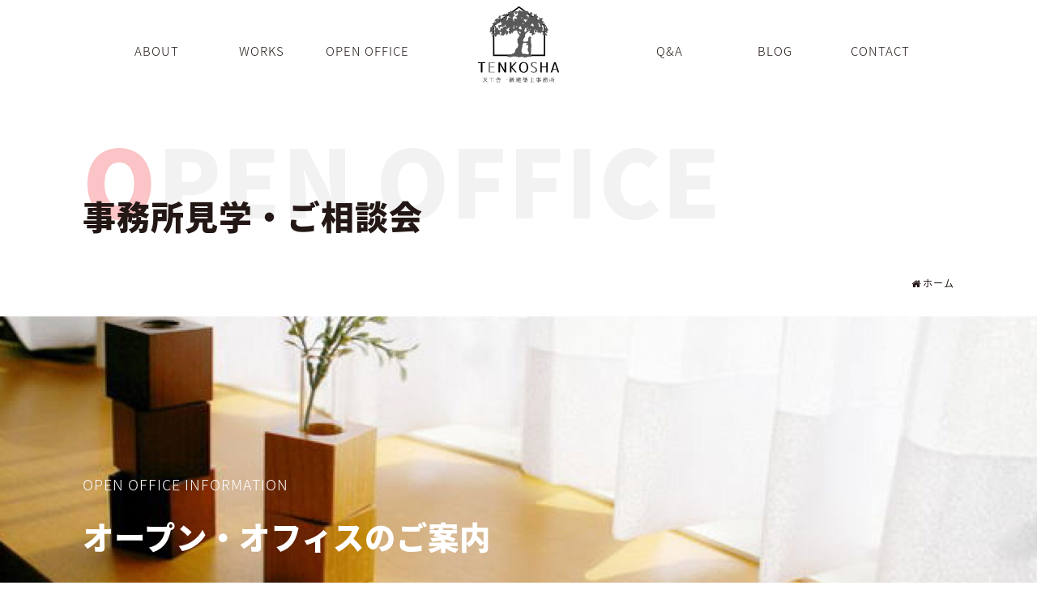

--- FILE ---
content_type: text/html; charset=UTF-8
request_url: https://www.k-tantei.com/open_office/
body_size: 15045
content:
<!DOCTYPE html>
<html dir="ltr" lang="ja" prefix="og: https://ogp.me/ns#">
<head>
<meta charset="UTF-8">
  <meta name="viewport" content="width=1280, maximum-scale=1, user-scalable=yes">
<title>事務所見学・ご相談会 - 神奈川県小田原市にあるデザイン建築設計の天工舎一級建築士事務所</title>

		<!-- All in One SEO 4.9.3 - aioseo.com -->
	<meta name="description" content="天工舎一級建築事務所では、毎週土曜日の午前と午後に、住宅や店舗設計・デザインに興味のある方を対象に、事務所を開放する「オープン・オフィス」を催しております。一般的には馴染みの少ない建築設計事務所を開放することで、広く業務内容や仕事振りを知っていただきたいと考えております。対応エリアは、茅ヶ崎市、藤沢市、平塚市、秦野市、鎌倉市、葉山などの湘南エリア" />
	<meta name="robots" content="max-image-preview:large" />
	<meta name="google-site-verification" content="JcolMIGxL06z-hMM5tnXnogAuJ7aV1U93buryURWPmc" />
	<link rel="canonical" href="https://www.k-tantei.com/open_office/" />
	<meta name="generator" content="All in One SEO (AIOSEO) 4.9.3" />
		<meta property="og:locale" content="ja_JP" />
		<meta property="og:site_name" content="神奈川県小田原市にあるデザイン建築設計の天工舎一級建築士事務所 -" />
		<meta property="og:type" content="article" />
		<meta property="og:title" content="事務所見学・ご相談会 - 神奈川県小田原市にあるデザイン建築設計の天工舎一級建築士事務所" />
		<meta property="og:description" content="天工舎一級建築事務所では、毎週土曜日の午前と午後に、住宅や店舗設計・デザインに興味のある方を対象に、事務所を開放する「オープン・オフィス」を催しております。一般的には馴染みの少ない建築設計事務所を開放することで、広く業務内容や仕事振りを知っていただきたいと考えております。対応エリアは、茅ヶ崎市、藤沢市、平塚市、秦野市、鎌倉市、葉山などの湘南エリア" />
		<meta property="og:url" content="https://www.k-tantei.com/open_office/" />
		<meta property="og:image" content="https://www.k-tantei.com/new/wp-content/uploads/2024/06/top_img.png" />
		<meta property="og:image:secure_url" content="https://www.k-tantei.com/new/wp-content/uploads/2024/06/top_img.png" />
		<meta property="article:published_time" content="2024-05-31T11:48:26+00:00" />
		<meta property="article:modified_time" content="2024-06-21T08:05:17+00:00" />
		<meta name="twitter:card" content="summary_large_image" />
		<meta name="twitter:title" content="事務所見学・ご相談会 - 神奈川県小田原市にあるデザイン建築設計の天工舎一級建築士事務所" />
		<meta name="twitter:description" content="天工舎一級建築事務所では、毎週土曜日の午前と午後に、住宅や店舗設計・デザインに興味のある方を対象に、事務所を開放する「オープン・オフィス」を催しております。一般的には馴染みの少ない建築設計事務所を開放することで、広く業務内容や仕事振りを知っていただきたいと考えております。対応エリアは、茅ヶ崎市、藤沢市、平塚市、秦野市、鎌倉市、葉山などの湘南エリア" />
		<meta name="twitter:image" content="https://www.k-tantei.com/new/wp-content/uploads/2024/06/top_img.png" />
		<script type="application/ld+json" class="aioseo-schema">
			{"@context":"https:\/\/schema.org","@graph":[{"@type":"BreadcrumbList","@id":"https:\/\/www.k-tantei.com\/open_office\/#breadcrumblist","itemListElement":[{"@type":"ListItem","@id":"https:\/\/www.k-tantei.com#listItem","position":1,"name":"\u5bb6","item":"https:\/\/www.k-tantei.com","nextItem":{"@type":"ListItem","@id":"https:\/\/www.k-tantei.com\/open_office\/#listItem","name":"\u4e8b\u52d9\u6240\u898b\u5b66\u30fb\u3054\u76f8\u8ac7\u4f1a"}},{"@type":"ListItem","@id":"https:\/\/www.k-tantei.com\/open_office\/#listItem","position":2,"name":"\u4e8b\u52d9\u6240\u898b\u5b66\u30fb\u3054\u76f8\u8ac7\u4f1a","previousItem":{"@type":"ListItem","@id":"https:\/\/www.k-tantei.com#listItem","name":"\u5bb6"}}]},{"@type":"Organization","@id":"https:\/\/www.k-tantei.com\/#organization","name":"\u795e\u5948\u5ddd\u770c\u5c0f\u7530\u539f\u5e02\u306b\u3042\u308b\u30c7\u30b6\u30a4\u30f3\u5efa\u7bc9\u8a2d\u8a08\u306e\u5929\u5de5\u820e\u4e00\u7d1a\u5efa\u7bc9\u58eb\u4e8b\u52d9\u6240","url":"https:\/\/www.k-tantei.com\/","telephone":"+81465351464","logo":{"@type":"ImageObject","url":"https:\/\/www.k-tantei.com\/new\/wp-content\/uploads\/2024\/05\/logo.svg","@id":"https:\/\/www.k-tantei.com\/open_office\/#organizationLogo"},"image":{"@id":"https:\/\/www.k-tantei.com\/open_office\/#organizationLogo"}},{"@type":"WebPage","@id":"https:\/\/www.k-tantei.com\/open_office\/#webpage","url":"https:\/\/www.k-tantei.com\/open_office\/","name":"\u4e8b\u52d9\u6240\u898b\u5b66\u30fb\u3054\u76f8\u8ac7\u4f1a - \u795e\u5948\u5ddd\u770c\u5c0f\u7530\u539f\u5e02\u306b\u3042\u308b\u30c7\u30b6\u30a4\u30f3\u5efa\u7bc9\u8a2d\u8a08\u306e\u5929\u5de5\u820e\u4e00\u7d1a\u5efa\u7bc9\u58eb\u4e8b\u52d9\u6240","description":"\u5929\u5de5\u820e\u4e00\u7d1a\u5efa\u7bc9\u4e8b\u52d9\u6240\u3067\u306f\u3001\u6bce\u9031\u571f\u66dc\u65e5\u306e\u5348\u524d\u3068\u5348\u5f8c\u306b\u3001\u4f4f\u5b85\u3084\u5e97\u8217\u8a2d\u8a08\u30fb\u30c7\u30b6\u30a4\u30f3\u306b\u8208\u5473\u306e\u3042\u308b\u65b9\u3092\u5bfe\u8c61\u306b\u3001\u4e8b\u52d9\u6240\u3092\u958b\u653e\u3059\u308b\u300c\u30aa\u30fc\u30d7\u30f3\u30fb\u30aa\u30d5\u30a3\u30b9\u300d\u3092\u50ac\u3057\u3066\u304a\u308a\u307e\u3059\u3002\u4e00\u822c\u7684\u306b\u306f\u99b4\u67d3\u307f\u306e\u5c11\u306a\u3044\u5efa\u7bc9\u8a2d\u8a08\u4e8b\u52d9\u6240\u3092\u958b\u653e\u3059\u308b\u3053\u3068\u3067\u3001\u5e83\u304f\u696d\u52d9\u5185\u5bb9\u3084\u4ed5\u4e8b\u632f\u308a\u3092\u77e5\u3063\u3066\u3044\u305f\u3060\u304d\u305f\u3044\u3068\u8003\u3048\u3066\u304a\u308a\u307e\u3059\u3002\u5bfe\u5fdc\u30a8\u30ea\u30a2\u306f\u3001\u8305\u30f6\u5d0e\u5e02\u3001\u85e4\u6ca2\u5e02\u3001\u5e73\u585a\u5e02\u3001\u79e6\u91ce\u5e02\u3001\u938c\u5009\u5e02\u3001\u8449\u5c71\u306a\u3069\u306e\u6e58\u5357\u30a8\u30ea\u30a2","inLanguage":"ja","isPartOf":{"@id":"https:\/\/www.k-tantei.com\/#website"},"breadcrumb":{"@id":"https:\/\/www.k-tantei.com\/open_office\/#breadcrumblist"},"datePublished":"2024-05-31T20:48:26+09:00","dateModified":"2024-06-21T17:05:17+09:00"},{"@type":"WebSite","@id":"https:\/\/www.k-tantei.com\/#website","url":"https:\/\/www.k-tantei.com\/","name":"\u795e\u5948\u5ddd\u770c\u5c0f\u7530\u539f\u5e02\u306b\u3042\u308b\u30c7\u30b6\u30a4\u30f3\u5efa\u7bc9\u8a2d\u8a08\u306e\u5929\u5de5\u820e\u4e00\u7d1a\u5efa\u7bc9\u58eb\u4e8b\u52d9\u6240","inLanguage":"ja","publisher":{"@id":"https:\/\/www.k-tantei.com\/#organization"}}]}
		</script>
		<!-- All in One SEO -->

<link rel='dns-prefetch' href='//fonts.googleapis.com' />
<link rel="alternate" type="application/rss+xml" title="神奈川県小田原市にあるデザイン建築設計の天工舎一級建築士事務所 &raquo; フィード" href="https://www.k-tantei.com/feed/" />
<link rel="alternate" type="application/rss+xml" title="神奈川県小田原市にあるデザイン建築設計の天工舎一級建築士事務所 &raquo; コメントフィード" href="https://www.k-tantei.com/comments/feed/" />
<link rel="alternate" title="oEmbed (JSON)" type="application/json+oembed" href="https://www.k-tantei.com/wp-json/oembed/1.0/embed?url=https%3A%2F%2Fwww.k-tantei.com%2Fopen_office%2F" />
<link rel="alternate" title="oEmbed (XML)" type="text/xml+oembed" href="https://www.k-tantei.com/wp-json/oembed/1.0/embed?url=https%3A%2F%2Fwww.k-tantei.com%2Fopen_office%2F&#038;format=xml" />
<style id='wp-img-auto-sizes-contain-inline-css' type='text/css'>
img:is([sizes=auto i],[sizes^="auto," i]){contain-intrinsic-size:3000px 1500px}
/*# sourceURL=wp-img-auto-sizes-contain-inline-css */
</style>
<link rel='stylesheet' id='simplicity-style-css' href='https://www.k-tantei.com/wp-content/themes/simplicity2/style.css?ver=6.9&#038;fver=20240528091118' type='text/css' media='all' />
<link rel='stylesheet' id='font-awesome-style-css' href='https://www.k-tantei.com/wp-content/themes/simplicity2/webfonts/css/font-awesome.min.css?ver=6.9&#038;fver=20240528090754' type='text/css' media='all' />
<link rel='stylesheet' id='icomoon-style-css' href='https://www.k-tantei.com/wp-content/themes/simplicity2/webfonts/icomoon/style.css?ver=6.9&#038;fver=20240528090754' type='text/css' media='all' />
<link rel='stylesheet' id='google-fonts-notosansjapanese-css' href='https://fonts.googleapis.com/earlyaccess/notosansjapanese.css?ver=6.9' type='text/css' media='all' />
<link rel='stylesheet' id='extension-style-css' href='https://www.k-tantei.com/wp-content/themes/simplicity2/css/extension.css?ver=6.9&#038;fver=20240528090754' type='text/css' media='all' />
<style id='extension-style-inline-css' type='text/css'>
@media screen and (max-width:639px){.article br{display:block}} #main .social-count{display:none} .arrow-box{display:none}#sns-group-top .balloon-btn-set{width:auto}body{font-family:'Noto Sans Japanese'}
/*# sourceURL=extension-style-inline-css */
</style>
<link rel='stylesheet' id='child-style-css' href='https://www.k-tantei.com/wp-content/themes/simplicity2-child/style.css?ver=6.9&#038;fver=20250610042415' type='text/css' media='all' />
<link rel='stylesheet' id='print-style-css' href='https://www.k-tantei.com/wp-content/themes/simplicity2/css/print.css?ver=6.9&#038;fver=20240528090754' type='text/css' media='print' />
<link rel='stylesheet' id='lightbox-style-css' href='https://www.k-tantei.com/wp-content/themes/simplicity2/lightbox/css/lightbox.css?ver=6.9&#038;fver=20240528090754' type='text/css' media='all' />
<style id='wp-emoji-styles-inline-css' type='text/css'>

	img.wp-smiley, img.emoji {
		display: inline !important;
		border: none !important;
		box-shadow: none !important;
		height: 1em !important;
		width: 1em !important;
		margin: 0 0.07em !important;
		vertical-align: -0.1em !important;
		background: none !important;
		padding: 0 !important;
	}
/*# sourceURL=wp-emoji-styles-inline-css */
</style>
<style id='wp-block-library-inline-css' type='text/css'>
:root{--wp-block-synced-color:#7a00df;--wp-block-synced-color--rgb:122,0,223;--wp-bound-block-color:var(--wp-block-synced-color);--wp-editor-canvas-background:#ddd;--wp-admin-theme-color:#007cba;--wp-admin-theme-color--rgb:0,124,186;--wp-admin-theme-color-darker-10:#006ba1;--wp-admin-theme-color-darker-10--rgb:0,107,160.5;--wp-admin-theme-color-darker-20:#005a87;--wp-admin-theme-color-darker-20--rgb:0,90,135;--wp-admin-border-width-focus:2px}@media (min-resolution:192dpi){:root{--wp-admin-border-width-focus:1.5px}}.wp-element-button{cursor:pointer}:root .has-very-light-gray-background-color{background-color:#eee}:root .has-very-dark-gray-background-color{background-color:#313131}:root .has-very-light-gray-color{color:#eee}:root .has-very-dark-gray-color{color:#313131}:root .has-vivid-green-cyan-to-vivid-cyan-blue-gradient-background{background:linear-gradient(135deg,#00d084,#0693e3)}:root .has-purple-crush-gradient-background{background:linear-gradient(135deg,#34e2e4,#4721fb 50%,#ab1dfe)}:root .has-hazy-dawn-gradient-background{background:linear-gradient(135deg,#faaca8,#dad0ec)}:root .has-subdued-olive-gradient-background{background:linear-gradient(135deg,#fafae1,#67a671)}:root .has-atomic-cream-gradient-background{background:linear-gradient(135deg,#fdd79a,#004a59)}:root .has-nightshade-gradient-background{background:linear-gradient(135deg,#330968,#31cdcf)}:root .has-midnight-gradient-background{background:linear-gradient(135deg,#020381,#2874fc)}:root{--wp--preset--font-size--normal:16px;--wp--preset--font-size--huge:42px}.has-regular-font-size{font-size:1em}.has-larger-font-size{font-size:2.625em}.has-normal-font-size{font-size:var(--wp--preset--font-size--normal)}.has-huge-font-size{font-size:var(--wp--preset--font-size--huge)}.has-text-align-center{text-align:center}.has-text-align-left{text-align:left}.has-text-align-right{text-align:right}.has-fit-text{white-space:nowrap!important}#end-resizable-editor-section{display:none}.aligncenter{clear:both}.items-justified-left{justify-content:flex-start}.items-justified-center{justify-content:center}.items-justified-right{justify-content:flex-end}.items-justified-space-between{justify-content:space-between}.screen-reader-text{border:0;clip-path:inset(50%);height:1px;margin:-1px;overflow:hidden;padding:0;position:absolute;width:1px;word-wrap:normal!important}.screen-reader-text:focus{background-color:#ddd;clip-path:none;color:#444;display:block;font-size:1em;height:auto;left:5px;line-height:normal;padding:15px 23px 14px;text-decoration:none;top:5px;width:auto;z-index:100000}html :where(.has-border-color){border-style:solid}html :where([style*=border-top-color]){border-top-style:solid}html :where([style*=border-right-color]){border-right-style:solid}html :where([style*=border-bottom-color]){border-bottom-style:solid}html :where([style*=border-left-color]){border-left-style:solid}html :where([style*=border-width]){border-style:solid}html :where([style*=border-top-width]){border-top-style:solid}html :where([style*=border-right-width]){border-right-style:solid}html :where([style*=border-bottom-width]){border-bottom-style:solid}html :where([style*=border-left-width]){border-left-style:solid}html :where(img[class*=wp-image-]){height:auto;max-width:100%}:where(figure){margin:0 0 1em}html :where(.is-position-sticky){--wp-admin--admin-bar--position-offset:var(--wp-admin--admin-bar--height,0px)}@media screen and (max-width:600px){html :where(.is-position-sticky){--wp-admin--admin-bar--position-offset:0px}}

/*# sourceURL=wp-block-library-inline-css */
</style><style id='global-styles-inline-css' type='text/css'>
:root{--wp--preset--aspect-ratio--square: 1;--wp--preset--aspect-ratio--4-3: 4/3;--wp--preset--aspect-ratio--3-4: 3/4;--wp--preset--aspect-ratio--3-2: 3/2;--wp--preset--aspect-ratio--2-3: 2/3;--wp--preset--aspect-ratio--16-9: 16/9;--wp--preset--aspect-ratio--9-16: 9/16;--wp--preset--color--black: #000000;--wp--preset--color--cyan-bluish-gray: #abb8c3;--wp--preset--color--white: #ffffff;--wp--preset--color--pale-pink: #f78da7;--wp--preset--color--vivid-red: #cf2e2e;--wp--preset--color--luminous-vivid-orange: #ff6900;--wp--preset--color--luminous-vivid-amber: #fcb900;--wp--preset--color--light-green-cyan: #7bdcb5;--wp--preset--color--vivid-green-cyan: #00d084;--wp--preset--color--pale-cyan-blue: #8ed1fc;--wp--preset--color--vivid-cyan-blue: #0693e3;--wp--preset--color--vivid-purple: #9b51e0;--wp--preset--gradient--vivid-cyan-blue-to-vivid-purple: linear-gradient(135deg,rgb(6,147,227) 0%,rgb(155,81,224) 100%);--wp--preset--gradient--light-green-cyan-to-vivid-green-cyan: linear-gradient(135deg,rgb(122,220,180) 0%,rgb(0,208,130) 100%);--wp--preset--gradient--luminous-vivid-amber-to-luminous-vivid-orange: linear-gradient(135deg,rgb(252,185,0) 0%,rgb(255,105,0) 100%);--wp--preset--gradient--luminous-vivid-orange-to-vivid-red: linear-gradient(135deg,rgb(255,105,0) 0%,rgb(207,46,46) 100%);--wp--preset--gradient--very-light-gray-to-cyan-bluish-gray: linear-gradient(135deg,rgb(238,238,238) 0%,rgb(169,184,195) 100%);--wp--preset--gradient--cool-to-warm-spectrum: linear-gradient(135deg,rgb(74,234,220) 0%,rgb(151,120,209) 20%,rgb(207,42,186) 40%,rgb(238,44,130) 60%,rgb(251,105,98) 80%,rgb(254,248,76) 100%);--wp--preset--gradient--blush-light-purple: linear-gradient(135deg,rgb(255,206,236) 0%,rgb(152,150,240) 100%);--wp--preset--gradient--blush-bordeaux: linear-gradient(135deg,rgb(254,205,165) 0%,rgb(254,45,45) 50%,rgb(107,0,62) 100%);--wp--preset--gradient--luminous-dusk: linear-gradient(135deg,rgb(255,203,112) 0%,rgb(199,81,192) 50%,rgb(65,88,208) 100%);--wp--preset--gradient--pale-ocean: linear-gradient(135deg,rgb(255,245,203) 0%,rgb(182,227,212) 50%,rgb(51,167,181) 100%);--wp--preset--gradient--electric-grass: linear-gradient(135deg,rgb(202,248,128) 0%,rgb(113,206,126) 100%);--wp--preset--gradient--midnight: linear-gradient(135deg,rgb(2,3,129) 0%,rgb(40,116,252) 100%);--wp--preset--font-size--small: 13px;--wp--preset--font-size--medium: 20px;--wp--preset--font-size--large: 36px;--wp--preset--font-size--x-large: 42px;--wp--preset--spacing--20: 0.44rem;--wp--preset--spacing--30: 0.67rem;--wp--preset--spacing--40: 1rem;--wp--preset--spacing--50: 1.5rem;--wp--preset--spacing--60: 2.25rem;--wp--preset--spacing--70: 3.38rem;--wp--preset--spacing--80: 5.06rem;--wp--preset--shadow--natural: 6px 6px 9px rgba(0, 0, 0, 0.2);--wp--preset--shadow--deep: 12px 12px 50px rgba(0, 0, 0, 0.4);--wp--preset--shadow--sharp: 6px 6px 0px rgba(0, 0, 0, 0.2);--wp--preset--shadow--outlined: 6px 6px 0px -3px rgb(255, 255, 255), 6px 6px rgb(0, 0, 0);--wp--preset--shadow--crisp: 6px 6px 0px rgb(0, 0, 0);}:where(.is-layout-flex){gap: 0.5em;}:where(.is-layout-grid){gap: 0.5em;}body .is-layout-flex{display: flex;}.is-layout-flex{flex-wrap: wrap;align-items: center;}.is-layout-flex > :is(*, div){margin: 0;}body .is-layout-grid{display: grid;}.is-layout-grid > :is(*, div){margin: 0;}:where(.wp-block-columns.is-layout-flex){gap: 2em;}:where(.wp-block-columns.is-layout-grid){gap: 2em;}:where(.wp-block-post-template.is-layout-flex){gap: 1.25em;}:where(.wp-block-post-template.is-layout-grid){gap: 1.25em;}.has-black-color{color: var(--wp--preset--color--black) !important;}.has-cyan-bluish-gray-color{color: var(--wp--preset--color--cyan-bluish-gray) !important;}.has-white-color{color: var(--wp--preset--color--white) !important;}.has-pale-pink-color{color: var(--wp--preset--color--pale-pink) !important;}.has-vivid-red-color{color: var(--wp--preset--color--vivid-red) !important;}.has-luminous-vivid-orange-color{color: var(--wp--preset--color--luminous-vivid-orange) !important;}.has-luminous-vivid-amber-color{color: var(--wp--preset--color--luminous-vivid-amber) !important;}.has-light-green-cyan-color{color: var(--wp--preset--color--light-green-cyan) !important;}.has-vivid-green-cyan-color{color: var(--wp--preset--color--vivid-green-cyan) !important;}.has-pale-cyan-blue-color{color: var(--wp--preset--color--pale-cyan-blue) !important;}.has-vivid-cyan-blue-color{color: var(--wp--preset--color--vivid-cyan-blue) !important;}.has-vivid-purple-color{color: var(--wp--preset--color--vivid-purple) !important;}.has-black-background-color{background-color: var(--wp--preset--color--black) !important;}.has-cyan-bluish-gray-background-color{background-color: var(--wp--preset--color--cyan-bluish-gray) !important;}.has-white-background-color{background-color: var(--wp--preset--color--white) !important;}.has-pale-pink-background-color{background-color: var(--wp--preset--color--pale-pink) !important;}.has-vivid-red-background-color{background-color: var(--wp--preset--color--vivid-red) !important;}.has-luminous-vivid-orange-background-color{background-color: var(--wp--preset--color--luminous-vivid-orange) !important;}.has-luminous-vivid-amber-background-color{background-color: var(--wp--preset--color--luminous-vivid-amber) !important;}.has-light-green-cyan-background-color{background-color: var(--wp--preset--color--light-green-cyan) !important;}.has-vivid-green-cyan-background-color{background-color: var(--wp--preset--color--vivid-green-cyan) !important;}.has-pale-cyan-blue-background-color{background-color: var(--wp--preset--color--pale-cyan-blue) !important;}.has-vivid-cyan-blue-background-color{background-color: var(--wp--preset--color--vivid-cyan-blue) !important;}.has-vivid-purple-background-color{background-color: var(--wp--preset--color--vivid-purple) !important;}.has-black-border-color{border-color: var(--wp--preset--color--black) !important;}.has-cyan-bluish-gray-border-color{border-color: var(--wp--preset--color--cyan-bluish-gray) !important;}.has-white-border-color{border-color: var(--wp--preset--color--white) !important;}.has-pale-pink-border-color{border-color: var(--wp--preset--color--pale-pink) !important;}.has-vivid-red-border-color{border-color: var(--wp--preset--color--vivid-red) !important;}.has-luminous-vivid-orange-border-color{border-color: var(--wp--preset--color--luminous-vivid-orange) !important;}.has-luminous-vivid-amber-border-color{border-color: var(--wp--preset--color--luminous-vivid-amber) !important;}.has-light-green-cyan-border-color{border-color: var(--wp--preset--color--light-green-cyan) !important;}.has-vivid-green-cyan-border-color{border-color: var(--wp--preset--color--vivid-green-cyan) !important;}.has-pale-cyan-blue-border-color{border-color: var(--wp--preset--color--pale-cyan-blue) !important;}.has-vivid-cyan-blue-border-color{border-color: var(--wp--preset--color--vivid-cyan-blue) !important;}.has-vivid-purple-border-color{border-color: var(--wp--preset--color--vivid-purple) !important;}.has-vivid-cyan-blue-to-vivid-purple-gradient-background{background: var(--wp--preset--gradient--vivid-cyan-blue-to-vivid-purple) !important;}.has-light-green-cyan-to-vivid-green-cyan-gradient-background{background: var(--wp--preset--gradient--light-green-cyan-to-vivid-green-cyan) !important;}.has-luminous-vivid-amber-to-luminous-vivid-orange-gradient-background{background: var(--wp--preset--gradient--luminous-vivid-amber-to-luminous-vivid-orange) !important;}.has-luminous-vivid-orange-to-vivid-red-gradient-background{background: var(--wp--preset--gradient--luminous-vivid-orange-to-vivid-red) !important;}.has-very-light-gray-to-cyan-bluish-gray-gradient-background{background: var(--wp--preset--gradient--very-light-gray-to-cyan-bluish-gray) !important;}.has-cool-to-warm-spectrum-gradient-background{background: var(--wp--preset--gradient--cool-to-warm-spectrum) !important;}.has-blush-light-purple-gradient-background{background: var(--wp--preset--gradient--blush-light-purple) !important;}.has-blush-bordeaux-gradient-background{background: var(--wp--preset--gradient--blush-bordeaux) !important;}.has-luminous-dusk-gradient-background{background: var(--wp--preset--gradient--luminous-dusk) !important;}.has-pale-ocean-gradient-background{background: var(--wp--preset--gradient--pale-ocean) !important;}.has-electric-grass-gradient-background{background: var(--wp--preset--gradient--electric-grass) !important;}.has-midnight-gradient-background{background: var(--wp--preset--gradient--midnight) !important;}.has-small-font-size{font-size: var(--wp--preset--font-size--small) !important;}.has-medium-font-size{font-size: var(--wp--preset--font-size--medium) !important;}.has-large-font-size{font-size: var(--wp--preset--font-size--large) !important;}.has-x-large-font-size{font-size: var(--wp--preset--font-size--x-large) !important;}
/*# sourceURL=global-styles-inline-css */
</style>

<style id='classic-theme-styles-inline-css' type='text/css'>
/*! This file is auto-generated */
.wp-block-button__link{color:#fff;background-color:#32373c;border-radius:9999px;box-shadow:none;text-decoration:none;padding:calc(.667em + 2px) calc(1.333em + 2px);font-size:1.125em}.wp-block-file__button{background:#32373c;color:#fff;text-decoration:none}
/*# sourceURL=/wp-includes/css/classic-themes.min.css */
</style>
<script type="text/javascript" src="https://www.k-tantei.com/wp-includes/js/jquery/jquery.min.js?ver=3.7.1" id="jquery-core-js"></script>
<script type="text/javascript" src="https://www.k-tantei.com/wp-includes/js/jquery/jquery-migrate.min.js?ver=3.4.1" id="jquery-migrate-js"></script>
<link rel='shortlink' href='https://www.k-tantei.com/?p=176' />
<link rel="shortcut icon" type="image/x-icon" href="https://www.k-tantei.com/wp-content/uploads/2024/06/favicon.png" />
<noscript><style>.lazyload[data-src]{display:none !important;}</style></noscript><style>.lazyload{background-image:none !important;}.lazyload:before{background-image:none !important;}</style><link rel="icon" href="https://www.k-tantei.com/wp-content/uploads/2024/06/cropped-favicon-32x32.png" sizes="32x32" />
<link rel="icon" href="https://www.k-tantei.com/wp-content/uploads/2024/06/cropped-favicon-192x192.png" sizes="192x192" />
<link rel="apple-touch-icon" href="https://www.k-tantei.com/wp-content/uploads/2024/06/cropped-favicon-180x180.png" />
<meta name="msapplication-TileImage" content="https://www.k-tantei.com/wp-content/uploads/2024/06/cropped-favicon-270x270.png" />
<link rel="alternate" type="application/rss+xml" title="神奈川県小田原市にあるデザイン建築設計の天工舎一級建築士事務所 RSS Feed" href="https://www.k-tantei.com/feed/" />
<link rel="pingback" href="https://www.k-tantei.com/xmlrpc.php" />
<meta name="description" content="" />
<!-- OGP -->
<meta property="og:type" content="article">
<meta property="og:description" content="">
<meta property="og:title" content="事務所見学・ご相談会">
<meta property="og:url" content="https://www.k-tantei.com/open_office/">
<meta property="og:image" content="https://www.k-tantei.com/wp-content/themes/simplicity2-child/images/og-image.jpg">
<meta property="og:site_name" content="神奈川県小田原市にあるデザイン建築設計の天工舎一級建築士事務所">
<meta property="og:locale" content="ja_JP">
<!-- /OGP -->
<!-- Twitter Card -->
<meta name="twitter:card" content="summary">
<meta name="twitter:description" content="">
<meta name="twitter:title" content="事務所見学・ご相談会">
<meta name="twitter:url" content="https://www.k-tantei.com/open_office/">
<meta name="twitter:image" content="https://www.k-tantei.com/wp-content/themes/simplicity2-child/images/og-image.jpg">
<meta name="twitter:domain" content="www.k-tantei.com">
<!-- /Twitter Card -->


<link href="https://www.k-tantei.com/common/js/slick.css" rel="stylesheet">
<script type="text/javascript">
  (function(i,s,o,g,r,a,m){i['GoogleAnalyticsObject']=r;i[r]=i[r]||function(){
  (i[r].q=i[r].q||[]).push(arguments)},i[r].l=1*new Date();a=s.createElement(o),
  m=s.getElementsByTagName(o)[0];a.async=1;a.src=g;m.parentNode.insertBefore(a,m)
  })(window,document,'script','//www.google-analytics.com/analytics.js','ga');

  ga('create', 'UA-66729361-1', 'auto');
  ga('send', 'pageview');
</script>
</head>
  <body class="wp-singular page-template-default page page-id-176 wp-theme-simplicity2 wp-child-theme-simplicity2-child" itemscope itemtype="https://schema.org/WebPage">

    <div id="container">

      <!-- header -->
      <header itemscope itemtype="https://schema.org/WPHeader">
        <div id="header" class="clearfix">
          <div id="header-in">

                        <div id="h-top">
              <!-- モバイルメニュー表示用のボタン -->
<div id="mobile-menu">
  <a id="mobile-menu-toggle" href="#"><span class="fa fa-bars fa-2x"></span></a>
</div>
              <div class="navi_box flex_box">
                <ul class="left_navi flex_box right">
                  <li><a href="https://www.k-tantei.com/about/"><span class="en ft15 fw3">ABOUT</span><span class="jp ft15 fw3">天工舎について</span></a></li>
                  <li><a href="https://www.k-tantei.com/works/"><span class="en ft15 fw3">WORKS</span><span class="jp ft15 fw3">設計事例</span></a></li>
                  <li><a href="https://www.k-tantei.com/open_office/"><span class="en ft15 fw3">OPEN OFFICE</span><span class="jp ft15 fw3">オープンオフィス</span></a></li>
                </ul>
                <div class="alignleft top-title-catchphrase">
                  <!-- サイトのタイトル -->
<p id="site-title" itemscope itemtype="https://schema.org/Organization">
  <a href="https://www.k-tantei.com/"><img src="[data-uri]" alt="神奈川県小田原市にあるデザイン建築設計の天工舎一級建築士事務所" class="site-title-img lazyload" data-src="https://www.k-tantei.com/wp-content/uploads/2024/05/logo.svg" decoding="async" /><noscript><img src="https://www.k-tantei.com/wp-content/uploads/2024/05/logo.svg" alt="神奈川県小田原市にあるデザイン建築設計の天工舎一級建築士事務所" class="site-title-img" data-eio="l" /></noscript></a></p>
<!-- サイトの概要 -->
<p id="site-description">
  </p>
                </div>
                <ul class="right_navi flex_box left">
                  <li><a href="https://www.k-tantei.com/faq/"><span class="en ft15 fw3">Q&A</span><span class="jp ft15 fw3">よくある質問</span></a></li>
                  <li><a href="https://www.k-tantei.com/blog/"><span class="en ft15 fw3">BLOG</span><span class="jp ft15 fw3">ブログ</span></a></li>
                  <li><a href="https://www.k-tantei.com/contact/"><span class="en ft15 fw3">CONTACT</span><span class="jp ft15 fw3">お問い合わせ</span></a></li>
                </ul>
              </div>
              
              
          
            </div><!-- /#h-top -->
          </div><!-- /#header-in -->
        </div><!-- /#header -->
      </header>

              <div class="pc_none">
          <!-- Navigation -->
<nav itemscope itemtype="https://schema.org/SiteNavigationElement">
  <div id="navi">
  	<div id="navi-in">
            <p id="site-title"><img src="[data-uri]" alt="神奈川県小田原市にあるデザイン建築設計の天工舎一級建築士事務所" class="site-title-img lazyload" data-src="https://www.k-tantei.com/wp-content/uploads/2024/05/logo.svg" decoding="async"><noscript><img src="https://www.k-tantei.com/wp-content/uploads/2024/05/logo.svg" alt="神奈川県小田原市にあるデザイン建築設計の天工舎一級建築士事務所" class="site-title-img" data-eio="l"></noscript></p>
      <ul class="side_menu">
      	<li class="side_menu_navi"><a href="https://www.k-tantei.com/about/"><span class="en ft20 fw7">ABOUT</span><span class="jp ft14 fw3">天工舎について</span></a></li>
      	<li class="side_menu_navi"><a href="https://www.k-tantei.com/works/"><span class="en ft20 fw7">WORKS</span><span class="jp ft14 fw3">設計事例</span></a></li>
      	<li class="side_menu_navi"><a href="https://www.k-tantei.com/open_office/"><span class="en ft20 fw7">OPEN OFFICE</span><span class="jp ft14 fw3">事務所見学・ご相談会</span></a></li>
      	<li class="side_menu_navi"><a href="https://www.k-tantei.com/faq/"><span class="en ft20 fw7">Q&A</span><span class="jp ft14 fw3">ご質問内容</span></a></li>
      	<li class="side_menu_navi"><a href="https://www.k-tantei.com/blog/"><span class="en ft20 fw7">BLOG</span><span class="jp ft14 fw3">建築的じゃない日々</span></a></li>
      	<li class="side_menu_navi"><a href="https://www.k-tantei.com/information/"><span class="en ft20 fw7">INFORMATION</span><span class="jp ft14 fw3">お知らせ</span></a></li>
      	<li class="side_menu_navi"><a href="https://www.k-tantei.com/contact/"><span class="en ft20 fw7">CONTACT</span><span class="jp ft14 fw3">お問い合わせ</span></a></li>
      	<li class="side_menu_navi mini"><a href="https://www.k-tantei.com/privacy_policy/"><span class="en ft20 fw7">PRIVACY POLICY</span><span class="jp ft14 fw3">プライバシーポリシー</span></a></li>
      	<li class="side_menu_navi mini"><a href="https://www.k-tantei.com/sitemap/"><span class="en ft20 fw7">SITEMAP</span><span class="jp ft14 fw3">サイトマップ</span></a></li>
      </ul>
    </div><!-- /#navi-in -->
      </div><!-- /#navi -->
</nav>
<!-- /Navigation -->        </div>
      
      <!-- 本体部分 -->
      <div id="body">
        <div id="body-in" class="cf">

          
          <!-- main -->
          <main itemscope itemprop="mainContentOfPage">
            <div id="main" itemscope itemtype="https://schema.org/Blog">
  
        <div id="post-176" class="post-176 page type-page status-publish">
        
        <article class="article page_cntent_base opo_page opo_color">

                <header class="head_typea v3">
          
          <div class="text_box">
            <p class="head_en1 ft120 fw9 mb1">OPEN OFFICE</p>            <h1 class="head-title ft46 fw9">事務所見学・ご相談会</h1>
          </div>
            
                        <div id="breadcrumb" class="breadcrumb breadcrumb-page" itemscope itemtype="https://schema.org/BreadcrumbList">
  <div class="breadcrumb-home" itemscope itemtype="https://schema.org/ListItem" itemprop="itemListElement"><span class="fa fa-home fa-fw" aria-hidden="true"></span><a href="https://www.k-tantei.com" itemprop="item"><span itemprop="name">ホーム</span></a><meta itemprop="position" content="1" /></div>
  </div><!-- /#breadcrumb -->
        </header>
        
        <div id="the-content" class="entry-content">
        
                      <section id="secid_1" class="psec_base psec1"><div class="normal_box head_box base_inner8 lazyload" style="background-size:cover; background-position:center;" data-back="https://www.k-tantei.com/wp-content/uploads/2024/05/open_office.mv_.jpg" data-eio-rwidth="1920" data-eio-rheight="591">
<div class="title_box title_type_5">
<h2 class="head_title"><span class="en fw3 ft20">OPEN OFFICE INFORMATION</span><span class="jp fw9 ft50">オープン・オフィスのご案内</span></h2>
</div><!-- /.head_title -->
</div><!-- /.box_end -->
<div class="normal_box des_box base_inner8">
<p class="normal_text_box lh18 ft16">
天工舎一級建築事務所では、毎週土曜日の午前と午後に、住宅や店舗設計・デザインに興味のある方を対象に、事務所を開放する「オープン・オフィス」を催しております。<br />
<br />
一般的には馴染みの少ない建築設計事務所を開放することで、広く業務内容や仕事振りを知っていただきたいと考えております。<br />
<br />
当事務所が携わった建物の設計事例を、写真や模型などでご覧いただき、住むこと、生活することに関心をお持ちいただき、少しでも大勢の方と、お話出来ればと考えております。</p><!-- /.easy_text_box -->
</div><!-- /.box_end -->
</section><section id="secid_2" class="psec_base psec2"><div class="normal_box base_inner8">
<div class="title_box title_type_4">
<h2 class="head_title"><span class="jp fw7 ft28">オープンオフィスの情報</span><span class="en fw5 ft16">INFORMATION</span></h2>
</div><!-- /.head_title -->
<div class="flex_box flex_box two opo_info">
<div class="title_box title_type_5">
<h3 class="head_title"><span class="en fw3 ft24">DATE</span><span class="jp fw9 ft18">日時</span></h3>
</div><!-- /.head_title -->
<div class="flex_box flex_box two right_box">
<div class="title_box title_type_5">
<p class="head_title"><span class="en fw3 ft24">毎週土曜日</span><span class="jp fw9 ft14">各時間１組ずつ</span></p>
</div><!-- /.head_title -->
<p class="normal_text_box lh16 ft16">
午前10時30分～12時までの90分<br />
午後14時00分～16時までの120分</p><!-- /.easy_text_box -->
</div><!-- /.box_end -->
<div class="title_box title_type_5">
<h3 class="head_title"><span class="en fw3 ft24">PLACE</span><span class="jp fw9 ft18">場所</span></h3>
</div><!-- /.head_title -->
<div class="normal_box right_box">
<p class="normal_text_box lh18 ft16 mb5">
〒250-0042<br />
神奈川県小田原市荻窪314 正和ビルみなみ302<br />
TEL／FAX：0465-35-1464<br />
<br />
JR小田原駅より徒歩15分。小田原市役所の北側すぐそばになります。</p><!-- /.easy_text_box -->
<p class="normal_text_box">
<iframe  width="100%" height="280" style="border:0;" allowfullscreen="" loading="lazy" referrerpolicy="no-referrer-when-downgrade" data-src="https://www.google.com/maps/embed?pb=!1m14!1m8!1m3!1d6515.284254642318!2d139.153368!3d35.265158!3m2!1i1024!2i768!4f13.1!3m3!1m2!1s0x6019a44f94f24665%3A0xcc2fb9675eb5065f!2z5aSp5bel6IiO5LiA57Sa5bu656-J5aOr5LqL5YuZ5omA!5e0!3m2!1sja!2sjp!4v1717166473449!5m2!1sja!2sjp" class="lazyload"></iframe></p><!-- /.easy_text_box -->
</div><!-- /.box_end -->
<div class="title_box title_type_5">
<h3 class="head_title"><span class="en fw3 ft24">HOW TO APPLY</span><span class="jp fw9 ft18">お申し込み方法</span></h3>
</div><!-- /.head_title -->
<div class="flex_box flex_box two right_box">
<p class="normal_text_box lh18 ft16 mb5">
ご希望の方は、事前にご予約をお願いいたします。<br />
お問い合わせフォーム、もしくはお電話にて直接、「ご希望の日時」と「お名前」「人数」を明記の上、ご連絡ください。その後、当事務所より折り返し確認のご連絡をさせていただきます。<br />
<br />
その上で当事務所へお越しくださいませ。</p><!-- /.easy_text_box -->
<p class="link_box link_box_typeA naibu">
<a href="0465351464">
<span class="inner flex_box vcenter center">
<img src="[data-uri]" alt="tel" class="tel lazyload" data-src="https://www.k-tantei.com/common/images/phon_icon.svg" decoding="async" /><noscript><img src="https://www.k-tantei.com/common/images/phon_icon.svg" alt="tel" class="tel" data-eio="l" /></noscript>
<span class="jp_title ft30 fw9">0465-35-1464</span>
</span>
</a>
</p><!-- /.page_linkbox -->
<p class="link_box link_box_typeA-2 naibu">
<a href="contact">
<span class="inner flex_box vcenter center">
<img src="[data-uri]" alt="mail" class="mail lazyload" data-src="https://www.k-tantei.com/common/images/mail_icon.svg" decoding="async" /><noscript><img src="https://www.k-tantei.com/common/images/mail_icon.svg" alt="mail" class="mail" data-eio="l" /></noscript>
<span class="jp_title ft16 fw9">お問い合わせ・ご相談はこちらから</span>
</span>
</a>
</p><!-- /.page_linkbox -->
</div><!-- /.box_end -->
</div><!-- /.box_end -->
</div><!-- /.box_end -->
</section><section id="secid_3" class="psec_base psec3"><div class="normal_box base_inner8 bk_color2">
<div class="title_box title_type_4 mb4">
<h2 class="head_title"><span class="jp fw7 ft28">オープンオフィスの様子</span><span class="en fw5 ft16">OPEN OFFICES</span></h2>
</div><!-- /.head_title -->

<div id="list" class="flex_box">
<!-- 記事一覧 -->
<article class="entry cf catelist entry_card">
  <div class="entry-thumb">
    <a href="https://www.k-tantei.com/informations/2026/01/%e3%82%aa%e3%83%bc%e3%83%97%e3%83%b3%e3%82%aa%e3%83%95%e3%82%a3%e3%82%b9%e7%84%a1%e6%96%99%e7%9b%b8%e8%ab%87%e4%bc%9a%e3%81%ae%e5%be%a1%e6%a1%88%e5%86%85/" title="オープンオフィス=無料相談会の御案内">
        <img src="[data-uri]" alt="オープンオフィス=無料相談会の御案内のイメージ" class="no-image related-entry-no-image lazyload" data-src="https://www.k-tantei.com/information/assets_c/2021/02/window-thumb-550xauto-3294.jpg" decoding="async" data-eio-rwidth="550" data-eio-rheight="169" /><noscript><img src="https://www.k-tantei.com/information/assets_c/2021/02/window-thumb-550xauto-3294.jpg" alt="オープンオフィス=無料相談会の御案内のイメージ" class="no-image related-entry-no-image" data-eio="l" /></noscript>
        </a>
  </div><!-- /.related-entry-thumb -->

  <div class="entry-card-content">
    <header>
    <p class="post-meta">
            <span class="post-date ft12"><span class="published">2026.1.6</span></span>
      
      <span class="category"><a href="https://www.k-tantei.com/icategory/open">OPEN OFFICE</a></span>

      
    </p><!-- /.post-meta -->
    <h3 class="ft16 listtitle1"><a href="https://www.k-tantei.com/informations/2026/01/%e3%82%aa%e3%83%bc%e3%83%97%e3%83%b3%e3%82%aa%e3%83%95%e3%82%a3%e3%82%b9%e7%84%a1%e6%96%99%e7%9b%b8%e8%ab%87%e4%bc%9a%e3%81%ae%e5%be%a1%e6%a1%88%e5%86%85/" class="entry-title entry-title-link ft14 fw7" title="オープンオフィス=無料相談会の御案内">オープンオフィス=無料相談会の御案内</a></h3>
        </header>

        <footer>
      <p class="entry-read ft12"><a href="https://www.k-tantei.com/informations/2026/01/%e3%82%aa%e3%83%bc%e3%83%97%e3%83%b3%e3%82%aa%e3%83%95%e3%82%a3%e3%82%b9%e7%84%a1%e6%96%99%e7%9b%b8%e8%ab%87%e4%bc%9a%e3%81%ae%e5%be%a1%e6%a1%88%e5%86%85/" class="entry-read-link">View more ›</a></p>
    </footer>
    
  </div><!-- /.related-entry-content -->
</article><!-- /.elated-entry --><article class="entry cf catelist entry_card">
  <div class="entry-thumb">
    <a href="https://www.k-tantei.com/informations/2025/02/%e3%82%aa%e3%83%bc%e3%83%97%e3%83%b3%e3%82%aa%e3%83%95%e3%82%a3%e3%82%b9%e7%84%a1%e6%96%99%e7%9b%b8%e8%ab%87%e4%bc%9a%e3%81%ae%e3%81%8a%e7%9f%a5%e3%82%89%e3%81%9b/" title="オープンオフィス=無料相談会のお知らせ">
        <img src="[data-uri]" alt="オープンオフィス=無料相談会のお知らせのイメージ" class="no-image related-entry-no-image lazyload" data-src="https://www.k-tantei.com/information/assets_c/2021/02/window-thumb-550xauto-3294.jpg" decoding="async" data-eio-rwidth="550" data-eio-rheight="169" /><noscript><img src="https://www.k-tantei.com/information/assets_c/2021/02/window-thumb-550xauto-3294.jpg" alt="オープンオフィス=無料相談会のお知らせのイメージ" class="no-image related-entry-no-image" data-eio="l" /></noscript>
        </a>
  </div><!-- /.related-entry-thumb -->

  <div class="entry-card-content">
    <header>
    <p class="post-meta">
            <span class="post-date ft12"><span class="published">2025.2.14</span></span>
      
      <span class="category"><a href="https://www.k-tantei.com/icategory/open">OPEN OFFICE</a></span>

      
    </p><!-- /.post-meta -->
    <h3 class="ft16 listtitle1"><a href="https://www.k-tantei.com/informations/2025/02/%e3%82%aa%e3%83%bc%e3%83%97%e3%83%b3%e3%82%aa%e3%83%95%e3%82%a3%e3%82%b9%e7%84%a1%e6%96%99%e7%9b%b8%e8%ab%87%e4%bc%9a%e3%81%ae%e3%81%8a%e7%9f%a5%e3%82%89%e3%81%9b/" class="entry-title entry-title-link ft14 fw7" title="オープンオフィス=無料相談会のお知らせ">オープンオフィス=無料相談会のお知らせ</a></h3>
        </header>

        <footer>
      <p class="entry-read ft12"><a href="https://www.k-tantei.com/informations/2025/02/%e3%82%aa%e3%83%bc%e3%83%97%e3%83%b3%e3%82%aa%e3%83%95%e3%82%a3%e3%82%b9%e7%84%a1%e6%96%99%e7%9b%b8%e8%ab%87%e4%bc%9a%e3%81%ae%e3%81%8a%e7%9f%a5%e3%82%89%e3%81%9b/" class="entry-read-link">View more ›</a></p>
    </footer>
    
  </div><!-- /.related-entry-content -->
</article><!-- /.elated-entry --><article class="entry cf catelist entry_card">
  <div class="entry-thumb">
    <a href="https://www.k-tantei.com/informations/2023/10/post_3438/" title="オープン・オフィス＝住宅無料相談会の御案内">
        <img src="[data-uri]" alt="オープン・オフィス＝住宅無料相談会の御案内のイメージ" class="no-image related-entry-no-image lazyload" data-src="https://www.k-tantei.com/information/assets_c/2021/02/window-thumb-550xauto-3294.jpg" decoding="async" data-eio-rwidth="550" data-eio-rheight="169" /><noscript><img src="https://www.k-tantei.com/information/assets_c/2021/02/window-thumb-550xauto-3294.jpg" alt="オープン・オフィス＝住宅無料相談会の御案内のイメージ" class="no-image related-entry-no-image" data-eio="l" /></noscript>
        </a>
  </div><!-- /.related-entry-thumb -->

  <div class="entry-card-content">
    <header>
    <p class="post-meta">
            <span class="post-date ft12"><span class="published">2023.10.5</span></span>
      
      <span class="category"><a href="https://www.k-tantei.com/icategory/open">OPEN OFFICE</a></span>

      
    </p><!-- /.post-meta -->
    <h3 class="ft16 listtitle1"><a href="https://www.k-tantei.com/informations/2023/10/post_3438/" class="entry-title entry-title-link ft14 fw7" title="オープン・オフィス＝住宅無料相談会の御案内">オープン・オフィス＝住宅無料相談会の御案内</a></h3>
        </header>

        <footer>
      <p class="entry-read ft12"><a href="https://www.k-tantei.com/informations/2023/10/post_3438/" class="entry-read-link">View more ›</a></p>
    </footer>
    
  </div><!-- /.related-entry-content -->
</article><!-- /.elated-entry --><article class="entry cf catelist entry_card">
  <div class="entry-thumb">
    <a href="https://www.k-tantei.com/informations/2023/01/post_3338/" title="オンライン相談会のご案内">
        <img src="[data-uri]" alt="オンライン相談会のご案内のイメージ" class="no-image related-entry-no-image lazyload" data-src="https://www.k-tantei.com/information/assets_c/2021/02/window-thumb-550xauto-3294.jpg" decoding="async" data-eio-rwidth="550" data-eio-rheight="169" /><noscript><img src="https://www.k-tantei.com/information/assets_c/2021/02/window-thumb-550xauto-3294.jpg" alt="オンライン相談会のご案内のイメージ" class="no-image related-entry-no-image" data-eio="l" /></noscript>
        </a>
  </div><!-- /.related-entry-thumb -->

  <div class="entry-card-content">
    <header>
    <p class="post-meta">
            <span class="post-date ft12"><span class="published">2023.1.20</span></span>
      
      <span class="category"><a href="https://www.k-tantei.com/icategory/open">OPEN OFFICE</a></span>

      
    </p><!-- /.post-meta -->
    <h3 class="ft16 listtitle1"><a href="https://www.k-tantei.com/informations/2023/01/post_3338/" class="entry-title entry-title-link ft14 fw7" title="オンライン相談会のご案内">オンライン相談会のご案内</a></h3>
        </header>

        <footer>
      <p class="entry-read ft12"><a href="https://www.k-tantei.com/informations/2023/01/post_3338/" class="entry-read-link">View more ›</a></p>
    </footer>
    
  </div><!-- /.related-entry-content -->
</article><!-- /.elated-entry --><article class="entry cf catelist entry_card">
  <div class="entry-thumb">
    <a href="https://www.k-tantei.com/informations/2022/10/post_3300/" title="オンライン相談会の御案内">
        <img src="[data-uri]" alt="オンライン相談会の御案内のイメージ" class="no-image related-entry-no-image lazyload" data-src="https://www.k-tantei.com/information/assets_c/2021/02/window-thumb-550xauto-3294.jpg" decoding="async" data-eio-rwidth="550" data-eio-rheight="169" /><noscript><img src="https://www.k-tantei.com/information/assets_c/2021/02/window-thumb-550xauto-3294.jpg" alt="オンライン相談会の御案内のイメージ" class="no-image related-entry-no-image" data-eio="l" /></noscript>
        </a>
  </div><!-- /.related-entry-thumb -->

  <div class="entry-card-content">
    <header>
    <p class="post-meta">
            <span class="post-date ft12"><span class="published">2022.10.10</span></span>
      
      <span class="category"><a href="https://www.k-tantei.com/icategory/open">OPEN OFFICE</a></span>

      
    </p><!-- /.post-meta -->
    <h3 class="ft16 listtitle1"><a href="https://www.k-tantei.com/informations/2022/10/post_3300/" class="entry-title entry-title-link ft14 fw7" title="オンライン相談会の御案内">オンライン相談会の御案内</a></h3>
        </header>

        <footer>
      <p class="entry-read ft12"><a href="https://www.k-tantei.com/informations/2022/10/post_3300/" class="entry-read-link">View more ›</a></p>
    </footer>
    
  </div><!-- /.related-entry-content -->
</article><!-- /.elated-entry --><article class="entry cf catelist entry_card">
  <div class="entry-thumb">
    <a href="https://www.k-tantei.com/informations/2022/03/post_3216/" title="オープン・オフィスの御案内">
        <img src="[data-uri]" alt="オープン・オフィスの御案内のイメージ" class="no-image related-entry-no-image lazyload" data-src="https://www.k-tantei.com/information/assets_c/2021/02/window-thumb-550xauto-3294.jpg" decoding="async" data-eio-rwidth="550" data-eio-rheight="169" /><noscript><img src="https://www.k-tantei.com/information/assets_c/2021/02/window-thumb-550xauto-3294.jpg" alt="オープン・オフィスの御案内のイメージ" class="no-image related-entry-no-image" data-eio="l" /></noscript>
        </a>
  </div><!-- /.related-entry-thumb -->

  <div class="entry-card-content">
    <header>
    <p class="post-meta">
            <span class="post-date ft12"><span class="published">2022.3.1</span></span>
      
      <span class="category"><a href="https://www.k-tantei.com/icategory/open">OPEN OFFICE</a></span>

      
    </p><!-- /.post-meta -->
    <h3 class="ft16 listtitle1"><a href="https://www.k-tantei.com/informations/2022/03/post_3216/" class="entry-title entry-title-link ft14 fw7" title="オープン・オフィスの御案内">オープン・オフィスの御案内</a></h3>
        </header>

        <footer>
      <p class="entry-read ft12"><a href="https://www.k-tantei.com/informations/2022/03/post_3216/" class="entry-read-link">View more ›</a></p>
    </footer>
    
  </div><!-- /.related-entry-content -->
</article><!-- /.elated-entry -->  <div class="clear"></div>
</div><!-- /#list -->
<p class="link_box link_box_typeB andmore naibu">
<a href="a" style="background-color:#c7575b;">
<span class="inner">
<span class="jp_title ft14">and more</span>
</span>
</a>
</p><!-- /.page_linkbox -->
</div><!-- /.box_end -->
</section>                            </div>
                </article><!-- .article -->
      </div><!-- .page -->
                  </div><!-- /#main -->
          </main>
                
        </div><!-- /#body-in -->
      </div><!-- /#body -->

      <!-- footer -->
      <footer itemscope itemtype="https://schema.org/WPFooter">
        <div id="footer" class="main-footer">
          <div id="footer-in">

            <div class="foot_box">
              <div class="base_inner flex_box">
                <div class="left_box">
                  <p class="en ft85 fw9 mb2 lh10">CONTACT</p>
                  <h2 class="h2_foot ft18 fw3 mb3">天工舎一級建築士事務所</h2>
                  <p class="add ft14 fw3">〒250-0042 神奈川県小田原市荻窪314 正和ビルみなみ302</p>
                </div>
                <div class="center_box">
                  <p class="link_box v3"><a href="tel:0465351464" class="flex_box center ft32 fw7 vcenter"><img src="[data-uri]" alt="0465-35-1464" data-src="https://www.k-tantei.com/common/images/phon_icon2.svg" decoding="async" class="lazyload" /><noscript><img src="https://www.k-tantei.com/common/images/phon_icon2.svg" alt="0465-35-1464" data-eio="l" /></noscript></a></p>
                  <p class="link_box v3"><a href="https://www.k-tantei.com/contact/" class="flex_box center ft16 fw7 vcenter"><img src="[data-uri]" alt="お問い合わせ・ご相談はこちらから" data-src="https://www.k-tantei.com/common/images/mail_icon2.svg" decoding="async" class="lazyload" /><noscript><img src="https://www.k-tantei.com/common/images/mail_icon2.svg" alt="お問い合わせ・ご相談はこちらから" data-eio="l" /></noscript></a></p>
                </div>
                <div class="right_box">
                  <p class="link_box v3"><a href="https://www.k-tantei.com/open_office/" class=""><img src="[data-uri]" alt="オープンオフィスのご案内" data-src="https://www.k-tantei.com/common/images/open_office.svg" decoding="async" class="lazyload" /><noscript><img src="https://www.k-tantei.com/common/images/open_office.svg" alt="オープンオフィスのご案内" data-eio="l" /></noscript></a></p>
                </div>
              </div>
              <p class="flex_box center mb1"><span class="title ft14 fw5">ZEH:2020年基準の家</span><span class="des ft12 fw3">天工舎一級建築士事務所では、より高性能な住宅を提供していくためZEH（ゼロエネルギー住宅）」の普及に取り組んでおります。</span></p>
            </div>

          <div class="clear"></div>
            <div id="copyright" class="wrapper flex_box vcenter">
              <div class="credit">
                                <p class="cre_text ft12 fw3">Copyright © Tenkosha. All Rights Reserved.</p>
              </div>
              <ul class="foot_menu flex_box">
                <li><a href="https://www.k-tantei.com/about/" class="ft12 fw3">ABOUT</a></li>
                <li><a href="https://www.k-tantei.com/works/" class="ft12 fw3">WORKS</a></li>
                <li><a href="https://www.k-tantei.com/open_office/" class="ft12 fw3">OPEN OFFICE</a></li>
                <li><a href="https://www.k-tantei.com/faq/" class="ft12 fw3">Q&A</a></li>
                <li><a href="https://www.k-tantei.com/blog/" class="ft12 fw3">BLOG</a></li>
                <li><a href="https://www.k-tantei.com/information/" class="ft12 fw3">INFORMATION</a></li>
                <li><a href="https://www.k-tantei.com/contact/" class="ft12 fw3">CONTACT</a></li>
                <li><a href="https://www.k-tantei.com/sitemap/" class="ft12 fw3">SITEMAP</a></li>
                <li><a href="https://www.k-tantei.com/privacy_policy/" class="ft12 fw3">PRIVACY POLICY</a></li>
              </ul>

                          </div>
        </div><!-- /#footer-in -->
        </div><!-- /#footer -->
      </footer>
      <div id="page-top">
      <a id="move-page-top"><span class="fa fa-angle-double-up fa-2x"></span></a>
  
</div>
          </div><!-- /#container -->
    <script type="speculationrules">
{"prefetch":[{"source":"document","where":{"and":[{"href_matches":"/*"},{"not":{"href_matches":["/wp-*.php","/wp-admin/*","/wp-content/uploads/*","/wp-content/*","/wp-content/plugins/*","/wp-content/themes/simplicity2-child/*","/wp-content/themes/simplicity2/*","/*\\?(.+)"]}},{"not":{"selector_matches":"a[rel~=\"nofollow\"]"}},{"not":{"selector_matches":".no-prefetch, .no-prefetch a"}}]},"eagerness":"conservative"}]}
</script>
  <script>
    (function(){
        var f = document.querySelectorAll(".video-click");
        for (var i = 0; i < f.length; ++i) {
        f[i].onclick = function () {
          var iframe = this.getAttribute("data-iframe");
          this.parentElement.innerHTML = '<div class="video">' + iframe + '</div>';
        }
        }
    })();
  </script>
  <script src="https://www.k-tantei.com/wp-includes/js/comment-reply.min.js?ver=6.9" async></script>
<script type="text/javascript" id="simplicity-js-js-extra">
/* <![CDATA[ */
var social_count_config = {"permalink":"https://www.k-tantei.com/open_office/","rss2_url":"https://www.k-tantei.com/feed/","theme_url":"https://www.k-tantei.com/wp-content/themes/simplicity2","all_sns_share_btns_visible":"1","all_share_count_visible":"","twitter_btn_visible":"1","twitter_count_visible":"","facebook_btn_visible":"1","google_plus_btn_visible":"","hatena_btn_visible":"","pocket_btn_visible":"","feedly_btn_visible":"","push7_btn_visible":"","push7_app_no":null,"facebook_count_visible":null,"facebook_count":"0"};
//# sourceURL=simplicity-js-js-extra
/* ]]> */
</script>
<script src="https://www.k-tantei.com/wp-content/themes/simplicity2/javascript.js?ver=6.9&fver=20240528090754" defer></script>
<script src="https://www.k-tantei.com/wp-content/themes/simplicity2-child/javascript.js?ver=6.9&fver=20240528090810" defer></script>
<script src="https://www.k-tantei.com/wp-content/themes/simplicity2/lightbox/js/lightbox.js?ver=6.9&fver=20240528090754" async></script>
<script type="text/javascript" id="eio-lazy-load-js-before">
/* <![CDATA[ */
var eio_lazy_vars = {"exactdn_domain":"","skip_autoscale":0,"bg_min_dpr":1.1,"threshold":0,"use_dpr":1};
//# sourceURL=eio-lazy-load-js-before
/* ]]> */
</script>
<script type="text/javascript" src="https://www.k-tantei.com/wp-content/plugins/ewww-image-optimizer/includes/lazysizes.min.js?ver=831&amp;fver=20251205125726" id="eio-lazy-load-js" async="async" data-wp-strategy="async"></script>
<script id="wp-emoji-settings" type="application/json">
{"baseUrl":"https://s.w.org/images/core/emoji/17.0.2/72x72/","ext":".png","svgUrl":"https://s.w.org/images/core/emoji/17.0.2/svg/","svgExt":".svg","source":{"concatemoji":"https://www.k-tantei.com/wp-includes/js/wp-emoji-release.min.js?ver=6.9"}}
</script>
<script type="module">
/* <![CDATA[ */
/*! This file is auto-generated */
const a=JSON.parse(document.getElementById("wp-emoji-settings").textContent),o=(window._wpemojiSettings=a,"wpEmojiSettingsSupports"),s=["flag","emoji"];function i(e){try{var t={supportTests:e,timestamp:(new Date).valueOf()};sessionStorage.setItem(o,JSON.stringify(t))}catch(e){}}function c(e,t,n){e.clearRect(0,0,e.canvas.width,e.canvas.height),e.fillText(t,0,0);t=new Uint32Array(e.getImageData(0,0,e.canvas.width,e.canvas.height).data);e.clearRect(0,0,e.canvas.width,e.canvas.height),e.fillText(n,0,0);const a=new Uint32Array(e.getImageData(0,0,e.canvas.width,e.canvas.height).data);return t.every((e,t)=>e===a[t])}function p(e,t){e.clearRect(0,0,e.canvas.width,e.canvas.height),e.fillText(t,0,0);var n=e.getImageData(16,16,1,1);for(let e=0;e<n.data.length;e++)if(0!==n.data[e])return!1;return!0}function u(e,t,n,a){switch(t){case"flag":return n(e,"\ud83c\udff3\ufe0f\u200d\u26a7\ufe0f","\ud83c\udff3\ufe0f\u200b\u26a7\ufe0f")?!1:!n(e,"\ud83c\udde8\ud83c\uddf6","\ud83c\udde8\u200b\ud83c\uddf6")&&!n(e,"\ud83c\udff4\udb40\udc67\udb40\udc62\udb40\udc65\udb40\udc6e\udb40\udc67\udb40\udc7f","\ud83c\udff4\u200b\udb40\udc67\u200b\udb40\udc62\u200b\udb40\udc65\u200b\udb40\udc6e\u200b\udb40\udc67\u200b\udb40\udc7f");case"emoji":return!a(e,"\ud83e\u1fac8")}return!1}function f(e,t,n,a){let r;const o=(r="undefined"!=typeof WorkerGlobalScope&&self instanceof WorkerGlobalScope?new OffscreenCanvas(300,150):document.createElement("canvas")).getContext("2d",{willReadFrequently:!0}),s=(o.textBaseline="top",o.font="600 32px Arial",{});return e.forEach(e=>{s[e]=t(o,e,n,a)}),s}function r(e){var t=document.createElement("script");t.src=e,t.defer=!0,document.head.appendChild(t)}a.supports={everything:!0,everythingExceptFlag:!0},new Promise(t=>{let n=function(){try{var e=JSON.parse(sessionStorage.getItem(o));if("object"==typeof e&&"number"==typeof e.timestamp&&(new Date).valueOf()<e.timestamp+604800&&"object"==typeof e.supportTests)return e.supportTests}catch(e){}return null}();if(!n){if("undefined"!=typeof Worker&&"undefined"!=typeof OffscreenCanvas&&"undefined"!=typeof URL&&URL.createObjectURL&&"undefined"!=typeof Blob)try{var e="postMessage("+f.toString()+"("+[JSON.stringify(s),u.toString(),c.toString(),p.toString()].join(",")+"));",a=new Blob([e],{type:"text/javascript"});const r=new Worker(URL.createObjectURL(a),{name:"wpTestEmojiSupports"});return void(r.onmessage=e=>{i(n=e.data),r.terminate(),t(n)})}catch(e){}i(n=f(s,u,c,p))}t(n)}).then(e=>{for(const n in e)a.supports[n]=e[n],a.supports.everything=a.supports.everything&&a.supports[n],"flag"!==n&&(a.supports.everythingExceptFlag=a.supports.everythingExceptFlag&&a.supports[n]);var t;a.supports.everythingExceptFlag=a.supports.everythingExceptFlag&&!a.supports.flag,a.supports.everything||((t=a.source||{}).concatemoji?r(t.concatemoji):t.wpemoji&&t.twemoji&&(r(t.twemoji),r(t.wpemoji)))});
//# sourceURL=https://www.k-tantei.com/wp-includes/js/wp-emoji-loader.min.js
/* ]]> */
</script>
                

    
  </body>
</html>


--- FILE ---
content_type: text/css
request_url: https://www.k-tantei.com/wp-content/themes/simplicity2-child/style.css?ver=6.9&fver=20250610042415
body_size: 33248
content:
@charset "UTF-8";
@import url("common.css");
/*!
Theme Name: Simplicity2
Description: Simplicityの意味は、単純、簡単、簡素、質素です。飾り気のないカスタマイズの土台となれるようなテーマを目指して作りました。
Theme URI: https://wp-simplicity.com/
Author: yhira
Author URI: http://nelog.jp/
Text Domain: simplicity2
Version: 2.8.9.3
Tags: two-columns, left-sidebar, right-sidebar
License: GNU General Public License
License URI: http://www.gnu.org/licenses/gpl-2.0.html
*/
/*--------------------------------------------------
    Webフォント
--------------------------------------------------*/
/*
* Noto Sans JP (japanese) http://www.google.com/fonts/earlyaccess
 */
@font-face {
    font-family: 'Noto Sans JP';
  font-style: normal;
  font-weight: 100;
  src: url(//fonts.gstatic.com/ea/notosansjp/v5/NotoSansJP-Thin.woff2) format('woff2'),
       url(//fonts.gstatic.com/ea/notosansjp/v5/NotoSansJP-Thin.woff) format('woff'),
       url(//fonts.gstatic.com/ea/notosansjp/v5/NotoSansJP-Thin.otf) format('opentype');
}
@font-face {
    font-family: 'Noto Sans JP';
  font-style: normal;
  font-weight: 300;
  src: url(//fonts.gstatic.com/ea/notosansjp/v5/NotoSansJP-Light.woff2) format('woff2'),
       url(//fonts.gstatic.com/ea/notosansjp/v5/NotoSansJP-Light.woff) format('woff'),
       url(//fonts.gstatic.com/ea/notosansjp/v5/NotoSansJP-Light.otf) format('opentype');
}
@font-face {
    font-family: 'Noto Sans JP';
   font-style: normal;
   font-weight: 400;
   src: url(//fonts.gstatic.com/ea/notosansjp/v5/NotoSansJP-Regular.woff2) format('woff2'),
        url(//fonts.gstatic.com/ea/notosansjp/v5/NotoSansJP-Regular.woff) format('woff'),
        url(//fonts.gstatic.com/ea/notosansjp/v5/NotoSansJP-Regular.otf) format('opentype');
}
@font-face {
    font-family: 'Noto Sans JP';
   font-style: normal;
   font-weight: 500;
   src: url(//fonts.gstatic.com/ea/notosansjp/v5/NotoSansJP-Medium.woff2) format('woff2'),
        url(//fonts.gstatic.com/ea/notosansjp/v5/NotoSansJP-Medium.woff) format('woff'),
        url(//fonts.gstatic.com/ea/notosansjp/v5/NotoSansJP-Medium.otf) format('opentype');
}
@font-face {
    font-family: 'Noto Sans JP';
   font-style: normal;
   font-weight: 700;
   src: url(//fonts.gstatic.com/ea/notosansjp/v5/NotoSansJP-Bold.woff2) format('woff2'),
        url(//fonts.gstatic.com/ea/notosansjp/v5/NotoSansJP-Bold.woff) format('woff'),
        url(//fonts.gstatic.com/ea/notosansjp/v5/NotoSansJP-Bold.otf) format('opentype');
}
@font-face {
    font-family: 'Noto Sans JP';
   font-style: normal;
   font-weight: 900;
   src: url(//fonts.gstatic.com/ea/notosansjp/v5/NotoSansJP-Black.woff2) format('woff2'),
        url(//fonts.gstatic.com/ea/notosansjp/v5/NotoSansJP-Black.woff) format('woff'),
        url(//fonts.gstatic.com/ea/notosansjp/v5/NotoSansJP-Black.otf) format('opentype');
}

.allison {
  font-family: "Allison", cursive;
  font-weight: 400;
  font-style: normal;
}
.fui{
      font-family: hui;
}
.serif {
    font-family: 'Noto Serif JP', Georgia, "游明朝体", "YuMincho", "游明朝", "Yu Mincho", "ヒラギノ明朝 ProN W3", "Hiragino Mincho ProN W3", HiraMinProN-W3, "ヒラギノ明朝 ProN", "Hiragino Mincho ProN", "ヒラギノ明朝 Pro", "Hiragino Mincho Pro", "HGS明朝E", "ＭＳ Ｐ明朝", "MS PMincho", serif;
    -webkit-text-size-adjust: 100%;
    text-size-adjust: 100%;
    -webkit-font-smoothing: antialiased;
}
p{
  margin: 0;
}
a{
-moz-transition: .5s;
    -webkit-transition: .5s;
    -o-transition: .5s;
    -ms-transition: .5s;
    transition: .5s;
  text-decoration: none;
  color: #231815;
}
.flex_box{
    display: flex;
    flex-flow: row wrap;
    justify-content: left;
}
.flex_box.revers{
  flex-direction: row-reverse;
}
.flex_box.right{
    justify-content: right;
}
.flex_box.center{
    justify-content: center;
}
.home #mhead.fixed nav{
  min-height: 100px;
}
#header-in.pc_head{
  -moz-transition: .5s;
  -webkit-transition: .5s;
  -o-transition: .5s;
  -ms-transition: .5s;
  transition: .5s;
}
#header-in.pc_head.fixed{
  position: fixed;
  width: 100%;
}
/************************************
** 基本設定（General Setting）
************************************/
html{
  font-size: 62.5%; /* 62.5%を指定すると「1.0 rem = 10px」 */
}

body {
    font-size: 16px;
    font-size: 1.6rem;
    color: #231815;
    letter-spacing: 1px;
    /*min-width: 1280px;*/
  /*min-width: 1080px;*/
}
html, body {
  margin: 0;
  padding: 0;
}

body {
  font-family:"Noto Sans JP", "Yu Gothic Medium", "游ゴシック Medium", YuGothic, "游ゴシック体", "ヒラギノ角ゴ Pro W3", "メイリオ", sans-serif;
    -webkit-text-size-adjust: 100%;
    text-size-adjust: 100%;
    -webkit-font-smoothing: antialiased;
}

img{
  border-width:0;
  box-sizing: border-box;
  -webkit-backface-visibility: hidden;
      image-rendering: -webkit-optimize-contrast;
}
.bk_image{
  -webkit-backface-visibility: hidden;
  image-rendering: -webkit-optimize-contrast;
}

figure,
main figure{
  margin: 0;
}

.article{
  position: relative;
}

/*記事・カテゴリ中の画像を要素内に収める*/
.article img,
.category-description img,
.wp-caption,
.hover-image{
  max-width:100%;
  height:auto;
}

.aligncenter{
  clear:both;
}

.cf:after{
  content: "";
  clear: both;
  display: block;
}
/************************************
** 見出し（H1-6）
************************************/
h1, h2, h3, h4, h5, h6{
  margin: 0;
}


/************************************
** アンカー
************************************/
a {
  color: #231815;
  word-wrap: break-word;
}

a:hover {
  color: #C03;
}

.widget_new_entries a,
.widget_new_popular a,
.widget_popular_ranking a,
.wpp-list a,
.entry-read a,
.related-entry-read a,
.article-list .entry-title a{
  color:#111;
}

.widget_new_entries a,
.widget_new_popular a,
.widget_popular_ranking a,
.wpp-list a,
.article-list .entry-title a{
  text-decoration:none;
}

.widget_new_entries a:hover,
.widget_new_popular a:hover,
.widget_popular_ranking a:hover,
.wpp-list a:hover,
.entry-read a:hover,
.entry .post-meta a:hover,
.related-entry-read a:hover,
.entry a:hover,
.related-entry-title a:hover,
.navigation a:hover,
#footer a:hover,
.article-list .entry-title a:hover,
.blog-card-title a:hover{
  color:#c03;
}

#footer .credit a:hover{
  color: inherit;
}

.widget_new_entries a:hover,
.widget_new_popular a:hover,
.widget_popular_ranking a:hover,
.wpp-list a:hover:hover{
  text-decoration:underline;
}


/************************************
** 引用（blockquote）
************************************/
blockquote {
  background: none repeat scroll 0 0 rgba(245, 245, 245, 0.8);
  border: 1px solid #FFFFFF;
  margin: 1em 0;
  padding: 20px 55px;
  position: relative;
}


blockquote:before {
  color: #C8C8C8;
  content: "“";
  font-family: serif;
  font-size: 600%;
  left: 0;
  line-height: 1em;
  position: absolute;
  top: 0;
}

blockquote:after {
  color: #C8C8C8;
  content: "”";
  font-family: serif;
  font-size: 600%;
  line-height: 0;
  position: absolute;
  right: 0;
  bottom: -16px;
}

/* Internet Explorer11のみに適用したい設定 */
@media screen and (min-width:0\0) {
  *::-ms-backdrop, blockquote:before { left:  -55px; }
  *::-ms-backdrop, blockquote:after  { right: -55px; }
}



/************************************
** リスト（List）
************************************/
ul,ol {
}

ul ul{

}
dl{

}

dt{

}
dd{

}

/************************************
** テーブル（Table）
************************************/
table{
  border-collapse: collapse;
  max-width: 100%;
  width: auto;
}
th{
  border: solid 1px #ccc;
  background-color: #eee;
}
td{
  border: solid 1px #ccc;
}
th,
td{
}

.article .scrollable-table th,
.article .scrollable-table td{
  white-space: nowrap;
}

.scrollable-table {
  overflow-x: auto;
}

/************************************
** その他（Other）
************************************/
pre {
  background-color:#eee;
  border:1px solid #ccc;
  padding:7px;
  overflow: auto;
}

hr{
  color: #ddd;
  margin:30px 0;
  width:98%;
  border:1px solid #ddd;
}

.category-description {
  margin-top:15px;
  margin-bottom: 30px;
  background-color: #f7f7f7;
  padding: 5px 20px;
  border-radius: 3px;
  border: 1px solid #ddd;
}

.wpp-range{
  text-align:right;
  font-size:14px;
}

span.search-excerpt {
  background-color: #FF9;
}

.invisible{
  display:none;
}

hr.sep {
  background-image: linear-gradient(left center , rgba(0, 0, 0, 0), rgba(0, 0, 0, 0.75), rgba(0, 0, 0, 0));
  border: 0 none;
  height: 1px;
  position: relative;
  margin-bottom:130px;
}

/************************************
** レイアウト（Layout）
************************************/
#container {
  padding:0;
  margin: 0 auto;
}

#header-in, #navi-in, #body-in, #footer-in{
  width: 100%;
  margin: 0 auto;
  box-sizing: border-box;
}

#header {
  margin-bottom: 0;
}
#header .alignleft,
#header .alignright{
  margin-bottom: 0;
  width: auto;
}
#header .alignleft{
  /*width: 15%;*/
  width: 9%;
  /*max-width:700px;*/
}
#header .left_navi{
  width: 45.5%;
  list-style: none;
  padding-left: 10%;
  padding-right: 5%;
  margin: 0;
  box-sizing:border-box;
}
#header .right_navi{
  width: 45.5%;
  list-style: none;
  padding-right: 10%;
  padding-left: 5%;
  margin: 0;
  box-sizing:border-box;
}
#header .left_navi li,
#header .right_navi li{
  width: 33.3333%;
  text-align: center;
}
#header .left_navi li a,
#header .right_navi li a{
  display: block;
  padding-top: 40%;
  padding-bottom: 40%;
  color: #231815;
  -moz-transition: .5s;
    -webkit-transition: .5s;
    -o-transition: .5s;
    -ms-transition: .5s;
    transition: .5s;
}
#header .navi_box  li a:hover{
}
#header .navi_box  .left_navi li:nth-child(1) a:hover{
  background: #b9d3a9;
}
#header .navi_box  .left_navi li:nth-child(2) a:hover{
  background: #b5dbde;
}
#header .navi_box  .left_navi li:nth-child(3) a:hover{
  background: #e7cdce;
}
#header .navi_box  .right_navi li:nth-child(1) a:hover{
  background: #cab7d7;
}
#header .navi_box  .right_navi li:nth-child(2) a:hover{
  background: #e2bfa2;
}
#header .navi_box  .right_navi li:nth-child(3) a:hover{
  background: #e7e0a4;
}
#header .left_navi .en,
#header .right_navi .en{
  display: block;
}
#header .left_navi li a:hover .en,
#header .right_navi li a:hover .en{
  opacity: 0;
  visibility: hidden;
  height: 0;
}
#header .left_navi li a:hover .jp,
#header .right_navi li a:hover .jp{
  opacity: 1;
  visibility: visible;
  height: auto;
}
#header .left_navi .jp,
#header .right_navi .jp{
  opacity: 0;
  visibility: hidden;
  height: 0;
  display: block;
  color: #fff;
}
#header .alignright{
  height: 52px;
  text-align:right;
  margin-right:30px;
  right: 0;
  top: 0;
  position: absolute;
}

#body{
  /*margin-top:15px;*/
}

#main {
  box-sizing: border-box;
}

#sidebar {
}
/*
#sidebar-widget{
  overflow: hidden;
} */

.clear{
  clear:both;
}

/************************************
** ヘッダー(header)
************************************/
*:first-child+html #header > div{ /* IE7 */
  clear: both;
  zoom:1;
}

#h-top{
  min-height:100px;
  overflow:hidden;
  background-repeat: no-repeat;
  background-position: top left;
  position: relative;
}

#site-title{
  padding: 4% 4%;
  /*background: #fff;*/
  font-size: 30px;
  line-height: 100%;
  position: relative;
  z-index: 3;
  max-width: 130px;
  margin-left: auto;
  margin-right: auto;
}

#site-title a{
  text-decoration:none;
  color:#222;
  font-size:30px;
  font-weight:normal;
}

#site-description{
  color: #777;
  margin:0;
  line-height:140%;
  font-size:15px;
  margin-right:20px;
  margin-bottom:10px;
  font-weight:normal;
  display: none;
}

#header-image{
  margin-bottom: 40px;
}

/************************************
** グローバルナビメニュー（menu）
************************************/
#navi ul{
  position: relative;
  clear: both;
  border: 1px solid #ddd;
  background-color:#F7F7F7;
  border-radius:3px;
  margin:0;
  padding:0;
  width:100%;
  box-sizing: border-box;
}

#navi ul ul{
  box-sizing: content-box;
}

#navi ul > li{
  float: left;
  list-style:none;
  position: relative;
}

#navi ul li a{
  font-size:14px;
  display: block;
  padding: .3em .7em;
  color:#111;
  text-decoration:none;
  z-index:99;
}
#navi ul li a:hover{
  background-color:#ddd;
}

#navi ul.sub-menu,
#navi ul.children{
  display: none;
  position: absolute;
  margin-left: 0;
  min-width:200px;
  border: 1px solid #ddd;
  list-style:none;
  padding-left:0;
  z-index:99;
}
#navi .sub-menu li,
#navi .children li{
  position: relative;
  border: none;
  float:none;
  height:31px;
}

#navi ul.sub-menu ul,
#navi ul.children ul {
  top:-31px;
  left:200px;
  position:relative;
}
#navi ul li:hover > ul{
  display: block;
}

/* Clearfix) */
#container:after,
#navi ul:after,
.clearfix:after {
  display: block;
  visibility: hidden;
  clear: both;
  height: 0;
  content: " ";
  font-size: 0;
}

/* clearfix for ie7 */
#container,
#navi ul,
.clearfix {
  /*display: inline-block;*/
}

#container,
#navi ul,
.clearfix {
  display: block;
}

/************************************
** フッターナビメニュー
************************************/

#footer-navi ul{
  text-align: center;
  padding-left: 0;
}

#footer-navi ul li {
  display: inline;
  list-style: outside none none;
}

#footer-navi ul li::before {
    content: "|";
    padding: 0 0.6em;
}

#footer-navi ul li:first-child::before{
  content: "";
  padding: 0;
}

#footer-navi ul .sub-menu{
  display: none;
}

/************************************
** サーチフォーム（Search Form）
************************************/
#searchform{
  position: relative;
  margin-top: 25px;
}

#s{
  width: 100%;
  margin-bottom:20px;
  padding-top:4px;
  padding-bottom:4px;
  box-sizing: border-box;
  height:32px;
  color: #333;
}

#searchsubmit{
  position: absolute;
  width: 30px;
  height: 26px;
  border: none;
  /* 画像をBase64にするためコメントアウト
  background: url("images/search.png") no-repeat 50% 50%; */
  background: url("[data-uri]") no-repeat 50% 50%;
  z-index:0;
  top:3px;
  right:3px;
  /*transform: translate(-20%, -50%);*/
}

/************************************
** メインカラム（#main、記事、固定ページなど）
************************************/
#main .post,
#main .page{
  margin-bottom: 59px;
}

.sticky{
  /* 先頭固定ポストのスタイル */
}

.post-meta{
  margin-bottom: 2%;
}

.post-meta .post-date,
.post-meta .post-update,
.post-meta .category,
.post-meta .comments,
.post-meta .edit,
.footer-post-meta .post-tag,
.footer-post-meta .post-author,
.footer-post-meta .edit{
  padding-right: 0.7em;
}
.comment-num{ white-space: nowrap; }

.footer-post-meta{
  text-align: right;
  color:#555;
  font-size:16px;
  clear:both;
}

.article-list .footer-post-meta{
  margin-top:30px;
}

.more-link {
  clear: both;
  display: block;
  margin-bottom: 30px;
  text-align: right;
  margin-top: 15px;
}

/*タグが入っていない場合は非表示*/
#list .post .footer-post-meta:empty,
#list .post .footer-post-meta .post-tag:empty{
  display: none;
}

/*.more-link{
  float: right;
  margin-bottom:30px;
}*/

/************************************
** index.phpのリスト
************************************/
#main .entry{
  clear:both;
  margin-bottom:40px;
/*  overflow: auto;
  zoom: 1;*/
  word-wrap: break-word;
}

.entry-thumb{
  float:left;
  margin-right:10px;
  margin-top: 3px;
  margin-left: 0;
}

.entry-thumb a{
  display: block;
}

.entry-thumb img{
  border:0;
  width:150px;
  height:150px;
  display: block;
  /*margin-bottom: 40px;*/
}

/*大きなサムネイル表示スタイルでのサムネイル*/
.entry-large-thumbnail img{
  width: 320px;
  height: 180px;
}

.entry-card-content{
  margin-left:160px;
}

.entry .post-meta{
  text-align:left;
  margin: 7px auto;
}

.entry .post-meta a{
  color:#000;
}

.entry h2{
  margin-bottom:5px;
  margin-top: 0;
}

.entry h2 a{
  color:#333;
  font-size:24px;
  text-decoration:none;
  font-weight:bold;
}

.entry-title{

}

.entry-snippet{
  margin:0 0 5px 0;
  line-height:150%;
  color:#555;
}

.entry-read{
  margin:0;
}


.entry-snippet,
.related-entry-snippet{
  word-wrap: break-word;
}


/************************************
** WordPress Misc
************************************/
.aligncenter {
  display: block;
  margin-right: auto;
  margin-left: auto;
}

img.alignleft,
.wp-caption.alignleft {
  float: left;
  margin-right: 10px;
  margin-bottom: 10px;
}
img.alignright,
.wp-caption.alignright {
  float: right;
  margin-left: 10px;
  margin-bottom: 10px;
}


.wp-caption {
  padding-top: 4px;
  border: 1px solid #ddd;
  border-radius: 3px;
  background-color: #f3f3f3;
  text-align: center;
}

.wp-caption-text,
.gallery-caption{
  font-size: 80%;
}

.wp-caption img {
  margin: 0;
  padding: 0;
  border: 0 none;
}

.wp-caption-dd {
  margin: 0;
  padding: 0 4px 5px;
  font-size: 11px;
  line-height: 17px;
}

img.alignright {
    display: inline-block;
    margin: 0 0 1em 1.5em;
}

img.alignleft {
    display: inline-block;
    margin: 0 1.5em 1em 0;
}

/************************************
** index.php Main
************************************/
.content-box{
  float: right;
  margin-top: -0.25em;
  width: 420px;
}
.content-box .more-link{
  margin: 0;
}

.thumbnail-box{
  float: left;
  width: 160px;
}
.thumbnail-box img{
  width: 160px;
  height: 160px;
}

/************************************
** パンくずリスト（Breadcrumb）
************************************/
#breadcrumb{
  color:#231815;
  font-size:12px;
  text-align: right;
  margin-bottom: 3%;
}

div#breadcrumb div {
  display: inline;
}

#breadcrumb span.sp{
  margin:0 10px;
}

#breadcrumb a{
  text-decoration:none;
  color:#231815;
}

/*以下のパンくずスタイルは、いずれ削除*/
#breadcrumb ul{
  margin:0;
  padding:0;
  list-style:none;
}

#breadcrumb ul li{
  display:inline;
}

#breadcrumb ul li span.sp{
  margin:0 10px;
}

#breadcrumb ul li a{
  text-decoration:none;
  color:#231815;
}


/************************************
** 前の記事へ、次の記事へ
************************************/
.navigation{
  clear: both;
  overflow: hidden;
  margin-bottom: 40px;
  margin: 20px -30px 40px;
}
.navigation > div{
    width: 48%;
    box-sizing: border-box;
    margin-right: 4%;
    border-top: 1px solid #f2f2f2;
    border-bottom: 1px solid #f2f2f2;
}
.navigation > div + div{
width: 48%;
    margin-right: 0;
    text-align: right;
    box-sizing: border-box;
    border-top: 1px solid #f2f2f2;
    border-bottom: 1px solid #f2f2f2;
}
.navigation a span.fa-arrow-right {
    float: right;
}
.single .navigation a{
    display: flex;
    flex-flow: row wrap;
    justify-content: left;
}
.navigation a span {
    padding-right: 10px;
    margin-top: -4px;
    float: none;
    box-sizing:border-box;
}
.navigation a span.fa{
  width: 20%;
  margin-right: 0;
}
.navigation a span.text{
  width: 80%;
}
.navigation .alignright{
  text-align: right;
}

.navigation a{
  display: block;
  padding: 1em;
  border: none;
}

.navigation a:hover{
  background: #eee;
}

.navigation .alignright a:hover{
  border-left: 1px solid #ddd;
}

/************************************
** ページャー、ページナビゲーション
************************************/
.pager{
  margin: 3em 0;
  text-align:center;
}

a.page-numbers,
.pager .current{
  background-color: #ddd;
  border: solid 1px #231815;
  border-radius: 0px;
  padding: 6px 12px;
  margin: 0 2px;
}

.pager .current{
  background-color: #231815;
  border: solid 1px #ddd;
  color: #fff;
}

.pager a{
  background: #fff;
  color: #000;
  text-decoration:none;
}

.pager a:hover{
  border: solid 1px #ddd;
  background-color: #eee;
}

/************************************
** 記事分割時のページナビゲーション
************************************/
.page-link{
  margin: 3em 0;
  text-align:center;
}
.comment-page-link{
  margin: 1em 1em 3em;
  text-align: center;
}

.page-link span,
.comment-page-link span,
.comment-page-link a{
  margin-right: 3px;
  padding: 7px 15px;
  border: 1px solid #ddd;
  background: #ddd;
  border-radius: 4px;
}
.page-link a span,
.comment-page-link a{
  background: #fff;
  color:#000;
}

.page-link a{
  border-bottom: none;
  color: #000;
  text-decoration:none;
}

.page-link a span:hover,
.comment-page-link a:hover{
  background: #eee;
  color: #000;
}

/************************************
** 関連記事（Relation）
************************************/
.related-entry{
  line-height:150%;
  margin-bottom:20px;
  margin-right:10px;
  clear: both;
/*  overflow: auto;
  zoom: 1;*/
}

.related-entry h4{
  margin-top: 0;
}

.related-entry-thumb {
  float: left;
  margin-top: 3px;
  margin-bottom: 5px;
  padding-bottom: 5px;
}

.related-entry-thumb a{
  display: block;
}

.related-entry-thumb img{
  border:0;
  width: 100px;
  height: 100px;
  /*margin-bottom: 20px;*/
  display: block;
}

/*関連記事のサムネイル表示*/
.related-entry-thumbnail img{
  width: 200px;
  height: 200px;
  margin-bottom: 0;
}

.related-entry-content {
  margin-left: 110px;
}

.related-entry-title{
  margin-bottom:5px;
}

.related-entry-title a{
  text-decoration:none;
  font-size:18px;
  font-weight:bold;
  color:#333;
}

.related-entry-snippet{
  margin:0 0 5px 0;
  color:#555;
}

.related-entry-read{
  margin:0;
  font-size:14px;
}

/************************************
** 関連記事サムネイル（Relation）
************************************/

.related-entry-thumbnail{
  width:200px;
  height:292px;
  text-align:center;
  overflow:hidden;
  float:left;
  margin-bottom:15px;
  margin-right: 26px;
}

.related-entry-thumbnail .related-entry-thumb{
  margin:0;
  padding:0;
  float:none;
}

.related-entry-thumbnail .related-entry-content{
  margin: -10px 0px 0;
}

.related-entry-thumbnail .related-entry-content a{
  font-weight:normal;
}

/************************************
** コメントエリア（Comments Area）
************************************/
#comment-area aside{
  display: none;
}
#comment-area ol,
#comment-area ul{
  list-style:none;
  padding-left:0;
}

#comment-area ol ul,
#comment-area ul ul{
  margin-left: 1.5em;
}

.required{ color: #fe56aa;}

.commets-list,
.trackback-list{
  margin-top: -20px;
  margin-bottom: 40px;
}
.commets-list li,
.trackback-list li{
  margin-top: -1px;
  padding: 20px 0 0;
  width: 100%;
  border-bottom: 1px solid transparent;
}
.commets-list .avatar{
  float: left;
  margin-right: 10px;
  margin-bottom: 10px;
}

.comment-meta,
.reply,
.comment-notes,
.form-allowed-tags,
span.small{
  font-size: 80%;
}

.comment-body p{
  clear: both;
}
.reply{
  text-align: right;
}

.bypostauthor{
  /* 記事投稿者のコメントのスタイル */
}

.children{
  padding-left: 2em;
}

#respond{
  margin-bottom: 40px;
}

#comments,
#reply-title{
  font-size: 21px;
}

#comments{
  margin-bottom: 25px;
}

/************************************
** 入力フォーム（Form）
************************************/
input[type="text"],
input[type="url"],
input[type="password"],
input[type="email"],
input[type="search"],
input[type="tel"],
textarea {
  background-color: #fff;
  background-image: none;
  border: 1px solid #ccc;
  border-radius: 4px;
  box-shadow: 0 1px 1px rgba(0, 0, 0, 0.075) inset;
  color: #333;
  /*display: block;*/
  font-size: 16px;
  line-height: 1.42857;
  padding: 6px 12px;
  transition: border-color 0.15s ease-in-out 0s, box-shadow 0.15s ease-in-out 0s;
  width: 100%;
  box-sizing: border-box;
}

input#author,
input#email,
input#url{
  max-width: 360px;
}

.gsc-search-box input[type="text"]{
  background-color:#FFF;
  border-radius: 0px;
}

#comment-area input[type="text"],
#comment-area textarea{
  display: block;
}

textarea {
  overflow: auto;
  width:100%;
  box-sizing: border-box;
}

input[type="text"]:focus,
input[type="password"]:focus,
input[type="email"]:focus,
input[type="search"]:focus,
input[type="url"]:focus,
input[type="tel"]:focus,
textarea:focus {
  border: 1px solid #ff69b4;
  background: #fff;
  box-shadow:  0 0 3px rgba(255,105,180,1);
   color: #444;
}

.button,
button,
input[type="submit"],
input[type="reset"],
input[type="button"] {
  display: inline-block;
  margin-bottom: 20px;
  padding: 8px 14px;
  border: 1px solid #777;
  border-radius: 3px;
  background: #fff;
  color: #333;
  text-decoration: none;
  font-weight: bold;
  line-height: normal;
  cursor: pointer;
  /* Old browsers */
}

.button:hover,
button:hover,
input[type="submit"]:hover,
input[type="reset"]:hover,
input[type="button"]:hover {
  background: #eee;

}

select, option{
  padding: 5px;
}

/*
select{
  border: 1px solid #bbb;
  border-right: 2px;
}

select, option {
  margin: 0.5em 1px;
  padding: 3px 5px;
  vertical-align: middle;
}
#sidebar select{
  width: 100%;
}
*/
/*.button:active,
button:active,
input[type="submit"]:active,
input[type="reset"]:active,
input[type="button"]:active {
  position: relative;
  top:1px;
}*/

/************************************
** サイドバー（Sidebar）・ウィジェットなど
************************************/
#sidebar h3{
  margin-bottom: 10px;
  font-size:20px;
}
#sidebar .widget{
  margin-bottom: 45px;
}

.widget_search{
  margin-bottom: 0;
}

#sidebar ul,
#sidebar ol,
.widget-over-article ul,
.widget-over-article ol,
.widget-under-article ul,
.widget-under-article ol,
.widget-over-sns-buttons ul,
.widget-over-sns-buttons ol,
.widget-under-sns-buttons ul,
.widget-under-sns-buttons ol{
  padding-left: 1em;
  list-style:none;
}

#sidebar ul.snsp,
#main ul.snsp,
#footer ul.snsp{
  padding-left: 0;
}

.widget-over-article{
  margin-top: 10px;
  margin-bottom: 10px;
}

#sidebar-recent-posts li,
#sidebar-popular-posts li{
  margin:20px 0;
}

#sidebar li{
  margin-bottom: 8px;
}

.sidebar-thumbnail-box{
  float: left;
  width: 75px;
}

.sidebar-recent-posts-title{
  float: right;
  width: 165px;
}
  #sidebar-recent-posts h3,
  #sidebar-recent-posts p,
  #sidebar-popular-posts h3,
  #sidebar-popular-posts p{
    margin: 0;
  }

#main .widgets{
  margin-top: 20px;
  margin-bottom: 20px;
}

#sidebar .widget_category_sns_follow_buttons ul,
.widget_category_sns_follow_buttons ul{
  padding-left: 0;
}

.widget_text ul {
  list-style-type:  disc;
}
.widget_text ol {
  list-style-type:  decimal;
}

/************************************
** 新着記事・人気記事（new, pupular）
************************************/
.widget_new_entries,
.widget_new_popular,
.widget_popular_ranking{
  line-height:150%;
}

.widget_new_entries h4,
.widget_new_popular h4,
.widget_popular_ranking h4{
  margin-bottom:15px;
}

#main .widget_new_entries ul,
#main .widget_new_popular ul,
#main .widget_popular_ranking ul,
#sidebar .widget_new_entries ul,
#sidebar .widget_new_popular ul,
#sidebar .widget_popular_ranking ul,
#footer .widget_new_entries ul,
#footer .widget_new_popular ul,
#footer .widget_popular_ranking ul {
  padding-left:0;
  list-style:none;
}

.widget_new_entries ul li,
.widget_new_popular ul li,
.widget_popular_ranking ul li {
  clear: left;
  float: none;
  margin-bottom:10px;
/*  overflow: auto;
  zoom: 1;*/
}

.widget_new_entries ul li img,
.widget_new_popular ul li img,
.widget_popular_ranking ul li img {
  border: medium none;
  display: inline;
  float: left;
  margin-top: 3px;
  margin-right: 5px;
  width: 75px;
  height: 75px;
  margin-bottom: 10px;
}

span.wpp-views{
  font-size:x-small;
  font-style:italic;
}

/************************************
** 新着記事・人気記事（拡張）
************************************/
.widget_new_entries .new-entrys-large .new-entry,
.widget_new_popular .popular-entrys-large .popular-entry,
.widget_new_popular .new-entrys-large .new-entry,
.widget_new_popular .popular-entrys-large .wpp-list li,
.widget_popular_ranking .popular-entrys-large .popular-entry,
.widget_popular_ranking .popular-entrys-large .wpp-list li{
  margin-bottom:15px;
  line-height:120%;
  position:relative;
  display:block;
  max-width: 440px;/*これを書いておかないと、タイトル部分がはみ出す*/
  overflow: visible;
}

.widget_new_entries .new-entrys-large .new-entry img,
.widget_new_popular .popular-entrys-large .popular-entry img,
.widget_new_popular .new-entrys-large .new-entry img,
.widget_new_popular .popular-entrys-large .wpp-list li img,
.widget_popular_ranking .popular-entrys-large .popular-entry img,
.widget_popular_ranking .popular-entrys-large .wpp-list li img{
  width:100%;
  float:none;
  margin:0;
  display:block;
  margin-bottom:5px;
  min-height: 180px;
  max-width: 440px;/*iPhone6は幅が414pxなのでそれより大きく*/
  max-height: 240px;
  height: auto;
}

.widget_new_popular .popular-entrys-large .wpp-list li img.wpp_cached_thumb,
.widget_popular_ranking .popular-entrys-large .wpp-list li img.wpp_cached_thumb{
  height:auto;
}

.widget_new_entries .new-entrys-large-on .new-entry .new-entry-content,
.widget_new_popular .popular-entrys-large-on .popular-entry .popular-entry-content,
.widget_new_popular .new-entrys-large-on .new-entry .new-entry-content,
.widget_new_popular .popular-entrys-large-on .wpp-list li a.wpp-post-title,
.widget_popular_ranking .popular-entrys-large-on .popular-entry .popular-entry-content,
.widget_popular_ranking .popular-entrys-large-on .wpp-list li a.wpp-post-title{
  position:absolute;
  bottom:0;
  left:0;
  right:0;
  /* 画像をBase64にするためコメントアウト
  background: url("images/black-transparent.png") repeat scroll 0 0 transparent; */
  background: url("[data-uri]") repeat scroll 0 0 transparent;
/*  opacity:0.7;
  background-color:#333;*/
  padding:10px;
  max-height:28%;
  overflow:hidden;
  display:block;
}

.widget_new_entries .new-entrys-large-on .new-entry .new-entry-content a,
.widget_new_popular .popular-entrys-large-on .popular-entry .popular-entry-content a,
.widget_new_popular .new-entrys-large-on .new-entry .new-entry-content a,
.widget_new_popular .popular-entrys-large-on .wpp-list li a.wpp-post-title,
.widget_popular_ranking .popular-entrys-large-on .popular-entry .popular-entry-content a,
.widget_popular_ranking .popular-entrys-large-on .wpp-list li a.wpp-post-title {
  color:#fff;
  /*opacity:0.8;*/
  display:block;
}

.widget_new_popular .popular-entrys-large-on .wpp-list li span.wpp-views,
.widget_popular_ranking .popular-entrys-large-on .wpp-list li span.wpp-views {
  /* 画像をBase64にするためコメントアウト
  background: url("images/black-transparent.png") repeat scroll 0 0 transparent; */
  background: url("[data-uri]") repeat scroll 0 0 transparent;
  color:#fff;
  opacity:1;
  display:block;
  right:0;
  top:0;
  position:absolute;
  padding:2px 10px;
  border-bottom-left-radius:15px;
  font-size:medium;
}


/************************************
** フッター(footer)
************************************/
#footer {
}

#footer-widget {
  margin: 10px auto;
  text-align: left;
  padding:0 5%;
}

.footer-left,
.footer-center,
.footer-right{
  box-sizing: border-box;
  padding: 10px;
}

.footer-left {
  float: left;
  width: 34%;
}

.footer-center {
  float: left;
  width: 33%;
}

.footer-right {
  float: left;
  width: 33%;
}

#footer-widget {
  color: #fcfcfc;
}

#footer-widget ul{
  list-style:none;
  padding-left:1em;
}

#footer-widget li {
  font-size: 14px;
}

#footer a {

}

#footer h3{
  color:#fff;
  font-size: 16px;
}

#copyright{
  background:#231815;
  color: #fff;
  justify-content: space-between;
  box-sizing:border-box;
  padding: 0 4%;
}
#copyright .foot_menu{
  list-style: none;
}
#copyright .foot_menu li:after{
  content: "|";
  color: rgba(255,255,255,0.4);
  padding: 0 10px;
}
#copyright .foot_menu li:nth-last-child(1):after{
  content: none;
}
#copyright a{
  text-decoration:none;
  color:#fff;
}
.foot_box .left_box{
  width: 45%;
  text-align: center;
}
.foot_box .center_box{
  width: 30%;
  text-align: center;
  margin-right: 2%;
}
.foot_box .right_box{
  width: 18%;
}
.foot_box .center_box .phone{
  width: 35px;
  margin-right: 3%;
}
.foot_box .center_box .mail{
  width: 35px;
  margin-right: 3%;
}
.foot_box .center_box .link_box.v3:nth-child(1){
  margin-bottom: 4%;
}
.foot_box .center_box .link_box.v3 a{
  border:solid 1px #231815;
  padding: 2.5% 5%;
}
.foot_box .center_box .link_box.v3:nth-child(2) a{
  padding: 2.5% 5%;
}
.foot_box .right_box .link_box.v3{
  position: relative;
}
.foot_box .right_box .link_box.v3 a{
  display: block;
  border: solid 1px #231815;
  padding: 10%;
}
.foot_box .right_box .link_box.v3 img{
  display: block;
}
.foot_box .right_box .link_box.v3 .text:nth-child(2){
  letter-spacing: 0.5px;
}
.foot_box .right_box .link_box.v3 .text{
  display: block;
}
/************************************
** TOPへ戻るボタン（Go to top）
************************************/
#page-top{
  position:fixed;
  display:none;
  right: 10px;
  bottom: 10px;
}

#page-top a{
  color:#fff;
  padding:7px;
  text-decoration:none;
  display:block;
  cursor:pointer;
  text-align:center;
  background-color: #aaa;
  line-height:100%;
  border-radius: 4px;
  font-size:11px;
}


/************************************
** 広告（ads）
************************************/
.ad-space{
  margin: 30px 0;
  clear:both;
}

.ad-article-bottom{

}

.ad-left{
  float:left;
  margin-right:2px;
  width:336px;
}


.ad-right{
  float:right;
  margin-left:2px;
  width:336px;
}

.ad-top-pc{
  width:728px;
  margin: 0 -24px 15px;
}

.ad-space-top{
  margin-top:0;
  margin-bottom:5px;
}

.ad-space-singular{
  margin-top:15px;
  margin-bottom:10px;
}

.ad-space-top .ad-label{
  display:none;
}

#sidebar .ad-space{
  margin-top:0;
}

/************************************
** 非表示にするものまとめ
************************************/
.widget-ad,
.widget-over-article-title,
.widget-under-article-title,
.widget-over-sns-buttons-title,
.widget-under-sns-buttons-title,
#sidebar .ad-space .ad-label{
 display:none;
}

.widget-index-top{
  margin-bottom: 30px;
}

.widget-index-middle{
  margin-bottom: 40px;
}

/************************************
** モバイルメニュー
************************************/
#mobile-menu{
  display:none;
}

#mobile-menu a{
  color:#333;
  padding: 4px 8px;
  text-decoration:none;
  display:block;
  cursor:pointer;
  text-align:center;
  line-height:100%;
  border-radius: 3px;
  position:absolute;
  right: 7px;
  font-size: 15px;
  margin-top: 3px;
}

#mobile-menu a:hover,
#page-top a:hover{
  opacity: 0.7;
}

/************************************
** サムネイルつきポストナビ
************************************/
#prev-next{
  width:100%;
  margin: 36px 0 24px;
  padding:0;
  display: table;
}

#prev-next  #prev, #prev-next #next{
  width: 50%;
  display: table-cell;
  position:relative;
  text-decoration:none;
}

#prev-next #prev:hover, #prev-next #next:hover{
background-color: rgba(238,238,238,0.7);
}

#prev-next #prev{
border-right:#ddd 1px solid;
}

#prev-next #prev-title, #prev-next #next-title{
  top:-0.8em;
  position:absolute;
  border: 1px #ccc solid;
  text-align: center;
  padding:5px;
  color:#666;
  font-size:28px;
  border-radius:6px;
  background-color: #fff;
}
#prev-next #next-title{
  right:10px;
}
#prev-next span{
  padding:0;
  margin:0;
}

#prev-next #prev img, #prev-next #next img{
  margin:0 auto;
  width: 100px;
  height: 100px;
}

#prev-next #prev-no, #prev-next #next-no{
  width: 50%;
  padding:0 10px;
  display: table-cell;
}

#prev-next #prev-no{
  border-right:#ddd 1px solid;
}

#prev-no,
#next-no{
  position:relative;
}
#prev-no a:hover,
#next-no a:hover{
  background-color:#fff;
}

#prev-next-home span{
  color:#ccc;
  font-size:100px;
  margin:0 auto;
  position:absolute;
  top:50%;
  left:50%;
  -webkit-transform: translate(-50%, -50%);
  -ms-transform: translate(-50%, -50%);
  transform: translate(-50%, -50%);
}

/*IE10以降に適用されるCSSハック（一応）*/
@media all and (-ms-high-contrast:none){
  #prev-next-home span{
    margin-top: 50px;
  }
}

#prev-next #prev, #prev-next #prev::before, #prev-next #prev::after,
#prev-next #next, #prev-next #next::before, #prev-next #next::after {
  box-sizing: border-box;
}

#prev-next #next-title{
  right:10px;
}

#prev-next #prev img{
  margin-top:10px;
  float:left;
  margin-right:10px
}

#prev-next #next img{
  margin-top:10px;
   float:right;
   margin-left: 10px;
}


/************************************
** モバイルモーダルメニュー（animatedModal.js）
************************************/
#animatedModal a{
  color: #fff;
  text-decoration: none;
}

.close-animatedModal{
  text-align: center;
  font-size: 45px;
}

.modal-content{
  max-width: 440px;
  width: auto;
  margin: auto;
}

#animatedModal ul{
  list-style-type: none;
  padding-left: 0;
  margin-top: 0;
  margin-left: 0;
}

#animatedModal ul li{
  border: 1px solid #fff;
  border-radius: 5px;
  margin: 0 10px 10px;
}

#animatedModal ul li a{
  padding: 5px 10px;
  width: auto;
  border-radius: 5px;
  display: block;
}

#animatedModal ul li a:hover{
  background-color: #555;
}

/*Google検索ボックス用*/
#___gcse_0 .cse .gsc-control-cse,
#___gcse_0 .gsc-control-cse{
  background-color: transparent;
  border: none;
}

/*SlickNav用スタイル*/
.slicknav_menu {
  display: none;
}

/*トップへ戻る画像の背景*/
#page-top a.move-page-top-image{
  background-color: transparent;
}

/*Firefoxの不具合？対策*/
div.vdh-mask{
  display: none;
}


/************************************
** Alt属性値を画像ホバー時にキャプション表示する
************************************/
.imgs-wrap{
  margin: 16px 0;
}

.hover-image {
  display: inline-block;
  /*margin: 16px 0;*/
  text-align: left;
  opacity: .99;
  overflow: hidden;
  position: relative;
  border-radius: 3px;
  /*box-shadow: 0 0 20px 0 rgba(0, 0, 0, 0.05);*/
}


.wp-caption .hover-image {
  margin: 0;
}

.hover-image:before {
  content: '';
  background: linear-gradient(to bottom, transparent 0%, rgba(0, 0, 0, 0.7) 100%);
  width: 100%;
  height: 50%;
  opacity: 0;
  position: absolute;
  top: 100%;
  left: 0;
  z-index: 2;
  -webkit-transition-property: top, opacity;
          transition-property: top, opacity;
  -webkit-transition-duration: 0.1s;
          transition-duration: 0.1s;
}
.hover-image-admin:before {
  -webkit-transition-duration: 0s;
          transition-duration: 0s;
}
.hover-image img {
  display: block;
  max-width: 100%;
  backface-visibility: hidden;
  -webkit-backface-visibility: hidden;
  vertical-align: bottom;
}
.hover-image .details {
  font-size: 16px;
  padding: 20px;
  color: #fff;
  position: absolute;
  bottom: 0;
  left: 0;
  z-index: 3;
}
.hover-image .details a{
  color: #fff;
  text-decoration: none;
}
.hover-image .details span {
  display: block;
  opacity: 0;
  position: relative;
  top: 100px;
  -webkit-transition-property: top, opacity;
          transition-property: top, opacity;
  -webkit-transition-duration: 0.1s;
          transition-duration: 0.1s;
  -webkit-transition-delay: 0s;
          transition-delay: 0s;
}
.hover-image-admin .details span {
  -webkit-transition-duration: 0s;
          transition-duration: 0s;
}
.hover-image .details .info {
  line-height: 1.2;
  margin-top: 5px;
  font-size: 12px;
}
.hover-image:hover:before,
.hover-image:hover span {
  opacity: 1;
}
.hover-image:hover:before {
  top: 50%;
}
.hover-image:hover span {
  top: 0;
}
.hover-image:hover .info {
  -webkit-transition-delay: 0.15s;
          transition-delay: 0.15s;
}
.hover-image-admin:hover .info {
  -webkit-transition-delay: 0s;
          transition-delay: 0s;
}


/************************************
** Facebookページを「いいね！」するエリアのスタイル
************************************/
div.fb-like-mobile{
  display: none;
}
.article-like{
  height: 100px;
  margin-top: 30px;
  margin-bottom: 30px;
  clear: both;
}
.article-like-thumb{
  float: left;
  width: 100px;
}
.article-like-thumb img{
  display: block;
}
.article-like-body{
  margin-right: 140px;
  float: none;
  padding: 10px;
  font-size: 18px;
  line-height: 1.3em;
  height: 100px;
  overflow: hidden;
  background-color: #fff;
  color: #000;
  box-sizing: border-box;
}
.article-like-body::after{
  content: '\f054';
  position: absolute;
  right: 110px;
  top: 27px;
  color: #ccc;
  font-size: 50px;
  font-family: FontAwesome;
  line-height: 100%;
}
.article-like-button {
  background-color: #f3f3f3;
  width: 100px;
  height: 100px;
  text-align: center;
  float: right;
  padding-top: 27px;
  box-sizing: border-box;
/*  display: -webkit-flex;
  display:         flex;
  -webkit-align-items: center;
          align-items: center;
  -webkit-justify-content: center;
          justify-content: center;*/
}

.article-like-button iframe{
  background-color: #fff;
}

.article-like-arrow-box {
  float: left;
  position: relative;
  border: 1px solid #bbb;
  margin-left: 12px;
  width: calc(100% - 114px);
  border-radius: 5px;
}
.article-like-arrow-box-in{
  border-radius: 5px;
  overflow: hidden;
}
.article-like-arrow-box:after, .article-like-arrow-box:before {
  right: 100%;
  top: 50%;
  border: solid transparent;
  content: " ";
  height: 0;
  width: 0;
  position: absolute;
  pointer-events: none;
}
.article-like-arrow-box:after {
  border-color: rgba(255, 255, 255, 0);
  border-right-color: #fff;
  border-width: 10px;
  margin-top: -10px;
}
.article-like-arrow-box:before {
  border-color: rgba(221, 221, 221, 0);
  border-right-color: #bbb;
  border-width: 11px;
  margin-top: -11px;
}


/************************************
** Facebookページを「いいね！」するエリアのスタイル（サイドバーの時）
************************************/
#sidebar .article-like-body::after{
  display: none;
}
#sidebar .article-like-body{
  font-size: 0.8em;
  padding: 5px;
  line-height: 1.1em;
  margin-right: 0;
  height: 70px;
}
#sidebar .article-like-arrow-box{
  height: 100px;
}
#sidebar .article-like-button{
  float: none;
  width: 100%;
  height: 30px;
  display: block;
  line-height: 24px;
  padding-top: 0;
}
#sidebar div.fb-like-mobile{
  display: block;
}
#sidebar div.fb-like-pc{
  display: none;
}

/************************************
** feedlyバルーンのスタイル
************************************/

/************************************
** 購読者数つきFeedlyボタン（縦型）
************************************/
#feedly-followers {
    display: block;
}

#feedly-followers a{
  display: block;
}

#feedly-followers img{
    width:72px;
    height:22px;
    border:none;
}

/* 購読者数の表示部分 */
#feedly-count {
  margin:0 auto 6px auto;
  width: 62px;
  height: 31px;
  background-color: #FFF;
  position: relative;
  border: 1px solid #BDBDBD;
  border-radius: 4px;
  padding: 0 4px;
  font-family: Arial;
  font-size: 16px;
  line-height: 31px;
  text-align: center;
  display: block;
}

#feedly-count a{
  color:#333;
  text-decoration:none;
}

/* 購読者数吹き出し部分 */
.fdly-count:after,
.fdly-count:before {
  border: solid transparent;
  content: ' ';
  right: 43%;
  position: absolute;
}

.fdly-count:before {
  border-width: 5px;
  border-top-color: #B0C1D8;
  top: 32px;
}

.fdly-count:after {
  border-width: 5px;
  border-top-color: #FFF;
  top: 30px;
}

/************************************
** 購読者数つきFeedlyボタン（横型）
************************************/
.feedly-btn-horizontal img#feedly-follow{
  width:60px;
  height:20px;
  border:0;
  margin-right:3px;
}

.feedly-btn-horizontal .arrow_box {
  position: relative;
  background: #fff;
  border: 1px solid #BDBDBD;
  padding: 0 6px;
  border-radius:3px;
  top:-7px;
  line-height:18px;
  display:inline-block;
  height:22px;
}

.feedly-btn-horizontal a{
  color:#333;
  font-size:11px;
  text-decoration:none;
  line-height:18px;
}

.feedly-btn-horizontal a:hover{
  color:#333;
}

.feedly-btn-horizontal .arrow_box:after,
.feedly-btn-horizontal .arrow_box:before {
  right: 100%;
  top: 50%;
  border: solid transparent;
  content: " ";
  height: 0;
  width: 0;
  position: absolute;
  pointer-events: none;
}

.feedly-btn-horizontal .arrow_box:after {
  border-color: rgba(255, 255, 255, 0);
  border-right-color: #fff;
  border-width: 3px;
  margin-top: -3px;
}

.feedly-btn-horizontal .arrow_box:before {
  border-color: rgba(189, 189, 189, 0);
  border-right-color: #BDBDBD;
  border-width: 4px;
  margin-top: -4px;
}

/************************************
** ブログカードのスタイル
************************************/
.blog-card{
  margin: 20px 0;
  max-width:100%;
  width: 500px;
  position: relative;
  clear:both;
  min-height:145px;
  min-width: 300px;
  box-sizing: border-box;
}

#sidebar .blog-card{
  margin-left: 0;
  margin-right: 0;
}

#sidebar .blog-card-title{
  font-size: 14px;
  line-height: 120%;
}

#sidebar .blog-card-excerpt,
#sidebar .blog-card-footer{
  font-size: 11px;
  line-height: 120%;
}


#sidebar img.blog-card-thumb-image{
  width: 80px;
  height: 80px;
  margin-bottom: 20px;
}

#sidebar .blog-card-thumbnail-left .blog-card-content {
  margin-left: 90px;
}

.internal-blog-card,
.external-blog-card{
  padding:12px;
  padding-bottom: 6px;
  border:1px solid #ddd;
  word-wrap: break-word;
  border-radius: 5px;
}

.external-blog-card-hatena{
  border: 0;
  background-color: transparent;
  overflow: hidden;
}

.blog-card-thumbnail{
  float:left;
}

.blog-card img.blog-card-thumb-image{
  border:0;
  width: 100px;
  height: 100px;
  object-fit: cover;
  display: block;
  margin-bottom: 10px;
}

.blog-card-content{
  margin-left:110px;
  line-height:120%;
  margin-bottom: 0.5em;
}
.blog-card-title{
  margin-bottom:5px;
}

.blog-card-title a{
  font-weight: bold;
  text-decoration: none;
  color: #111;
}

.blog-card-excerpt{
  color: #333;
  font-size: 0.9em;
  max-height: 80px;
  overflow: hidden;
}

.blog-card-footer{
  font-size: 0.7em;
  width: 100%;
  color:#777;
  clear:both;
  vertical-align: bottom;
  margin-left: -4px;
  /*position: absolute;
  bottom: 12px;*/
  /*position: relative;
  left: -3px;*/
}

.blog-card-site{
  float: left;
  margin-right: 7px;
  margin-top: 1px;
}

.blog-card-hatebu{
  float: left;
  margin-right: 7px;
  position: relative;
  bottom: -5px;
}

.blog-card-date{
  float: right;
  margin-bottom: -5px;
}

.blog-card-site{
  position:relative;
}

.blog-card-site a{
  color:#777;
  text-decoration:none;
}

.blog-card-favicon{
  margin-right:3px;
  position: relative;
  bottom: -4px;
}

.blog-card-favicon-img{
  width:16px;
  height:16px;
}


/***********************************
 ブログカード（幅が狭い場合）
 ***********************************/
@media screen and (max-width: 560px){
  .article .blog-card,
  .article .entry-content .hover-card{
    width: 100%;
  }

  .blog-card-content{
    margin-left: 0;
  }

  .blog-card-title a{
    font-size: 14px;
    line-height: 120%;
  }

  .blog-card-excerpt,
  .blog-card-footer{
    font-size: 11px;
    line-height: 120%;
  }

  #main .blog-card,
  #main .hover-card{
    margin-left: 0;
    margin-right: 0;
    width: 100%;
  }

  img.blog-card-thumb-image{
    width: 80px;
    height: 80px;
  }

  .blog-card-content {
    margin-left: 90px;
  }
}


/* IE10以降 */
/*@media all and (-ms-high-contrast:none){
  .blog-card-favicon {
    display:none;
  }
}*/

.clear{
  clear:both;
}

#sidebar .blog-card,
#sidebar .hover-internal-blog-card,
#sidebar .hover-external-blog-card,
#sidebar .hover-card,
#footer .blog-card,
#footer .hover-internal-blog-card,
#footer .hover-external-blog-card {
  width: 100%;
  min-width: initial;
  margin-left: 0;
  margin-right: 0;
}

@media screen and (max-width:524px){
  /*.blog-card{width:auto;}*/
}


/************************************
** SNSに関するスタイルシートの設定
************************************/

/************************************
** SNSシェアボタン
************************************/
#sns-group{
  clear: both;
}

ul.snsb{
  padding:10px 0;
  margin-bottom:0;
  font-family: sans-serif;
}

.snsb li {
  float: left;
  list-style-type: none;
  margin-right: 7px;
  margin-top: 2px;
  margin-bottom: 5px;
}

ul.snsbs li{
  margin-right:5px;
  margin-bottom:5px;
}

ul.snsbs li a{
  color:#fff;
  text-decoration:none;
  font-size:25px;
  background-color:#000;
  display:block;
  padding:7px 6px 3px 6px;
  border-radius:5px;
  width:25px;
  height:30px;
  position:relative;
  text-align: center;
}

ul.snsbs li a .social-count{
  font-size:10px;
  background-color:#555;
  width:auto;
  padding:1px 3px;
  border-radius:5px;
  position:absolute;
  display:inline-block;
  right:0;
  bottom:0;
  height:12px;
  line-height:12px;
  font-family: Arial;
}

ul.snsbs a.twitter-btn-icon-link{background-color:#55acee;}
ul.snsbs a.facebook-btn-icon-link{background-color:#3b5998;}
ul.snsbs a.google-plus-btn-icon-link{background-color:#dd4b39;}
ul.snsbs a.hatena-btn-icon-link{background-color:#3C7DD1;}
ul.snsbs a.pocket-btn-icon-link{background-color:#EE4257;}
ul.snsbs a.line-btn-icon-link{background-color:#00c300;}
ul.snsbs a.evernote-btn-icon-link{background-color:#51b125;}
ul.snsbs a.feedly-btn-icon-link{background-color:#87bd33;}
ul.snsbs a.push7-btn-icon-link{background-color:#eeac00;}
ul.snsbs a.comments-btn-icon-link{
  background-color:#555;
  padding-top: 4px;
  padding-bottom: 6px;
}


.snsbs li a:hover{
  opacity: 0.7;
}

.snsbs li img {
  border-radius:10px;
}
img.line-btn-img{
  height:62px;
}

img.line-btn-img-mini{
  display:none;
}

img.evernote-btn-img{
  min-height:62px;
}

img.evernote-btn-img-mini{
  display:none;
}

/************************************
** タイトル下SNSボタン
************************************/
#sns-group-top ul{
  padding:0;
  line-height:20px;
}

#sns-group-top ul li{
  margin-top: 2px;
  margin-bottom: 2px;
}

#sns-group-top .sns-share-msg{
  display:none;
}

#sns-group-top .twitter-btn{
  width:100px;
}

#sns-group-top .facebook-btn{
  width: 127px;
}

#sns-group-top .google-plus-btn{
  width: 65px;
  margin-top:-2px;
}

#sns-group-top .pocket-btn{
  width:90px;
}

#sns-group-top img.line-btn-img{
  display:none;
}

#sns-group-top img.line-btn-img-mini{
  display:block;
  height: 20px;
}

#sns-group-top .evernote-btn-img{
  display:none;
}

#sns-group-top .evernote-btn-img-mini{
  display:block;
}

#sns-group-top .evernote-btn-img-mini{
  height:20px;
  width:auto;
}

/************************************
** SNSページフォロー
************************************/
.sns-follow-msg{
  margin: 8px 0 0 0;
  font-size:medium;
}

.sns-share-msg{
  margin-bottom:-20px;
  font-size:medium;
}

#header .sns-follow-msg{
  display:none;
}

ul.snsp{
  list-style:none;
  padding-left:0;
  margin:10px 0 15px;
}

ul.snsp li{
  display:inline;
  margin-right:5px;
}

ul.snsp li a{
  font-size:19px;
  line-height:170%;
  text-decoration:none;
}

/*ul.snsp li.push7-page a span {
  font-size: 26px;
  background-color: transparent;
  width: 30px;
  height: 30px;
  background-color: #666;
  padding: 2px 2px 3px;
  color: #fff;
  position: relative;
  top: -4px;
}

ul.snsp li.push7-page a{
  text-align: center;
  border-radius: 4px;
  display: inline-block;
  position: relative;
}*/

/*Facebookコメント欄が表示されない不具合修正*/
.fb-like iframe {
    max-width: none;
}

/*アイコフォントの大きさ*/
ul.snsp li {
  display: inline-block;
  margin-right: 5px;
}

ul.snsp li a {
  text-decoration: none;
}

ul.snsp li a span {
  display: block;
  font-size: 33px;
  width: 33px;
  height: 33px;
  overflow: hidden;
  border-radius: 4px;
  background-color: #666;
  color: #fff;
}

/*feedly、LINEアイコンは自作なので少し大きかったので調整*/
ul.snsp li a span.icon-feedly-square,
ul.snsp li a span.icon-line-square,
ul.snsp li a span.icon-push7-square,
ul.snsp li a span.icon-hatebu-square{
  font-size:34px;
  position: relative;
}

#sns-group ul.snsp li a:hover{
  color: #fff;
}

ul.snsp li.twitter-page a span:hover{
  background-color:#55acee;
}

ul.snsp li.facebook-page a span:hover{
  background-color:#3b5998;
}

ul.snsp li.google-plus-page a span:hover{
  background-color:#dd4b39;
}

ul.snsp li.instagram-page a span:hover{
  background-color:#3f729b;
}

ul.snsp li.hatebu-page a span:hover{
  background-color:#008fde;
}

ul.snsp li.pinterest-page a span:hover{
  background-color:#cc2127;
}

ul.snsp li.youtube-page a span:hover{
  background-color:#e52d27;
}

ul.snsp li.flickr-page a span:hover{
  background-color:#1d1d1b;
}

ul.snsp li.github-page a span:hover{
  background-color:#24292e;
}

ul.snsp li.feedly-page a span:hover{
  background-color:#87bd33;
}

ul.snsp li.push7-page a span:hover{
  background-color: #eeac00;
}

ul.snsp li.line-page a span:hover{
  background-color:#00c300;
}

ul.snsp li.rss-page a span:hover{
  background-color:#fe9900;
}


ul.snsp li.feedly-page a img{
  margin-bottom:-3px;
  width:32.5px;
  height:32.5px;
  border-radius:7px;
  border-width:0px;
}

/************************************
** シェアバー
************************************/
#sharebar {
  background: none repeat scroll 0 0 #FFFFFF;
  border: 1px solid #CCCCCC;
  margin: 0;
  padding: 0;
  text-align: center;
  z-index: 99;
  margin-left:-110px;
  margin-top:-50px;
  width:90px;
  position: fixed;
}

#sharebar ul li{
  display: block;
  margin: 5px;
  overflow: hidden;
  padding: 0;
  text-align: center;
  float:none;
}

#sharebar ul li div{
  margin: auto;
}

#sharebar ul.snsb-balloon li,
#sharebar li.comments-balloon-btn{
  margin-left:15px;
  margin-bottom:10px;
}

#sharebar .sns-share-msg{
  display:none;
}

/************************************
** 自作のバルーンシェアボタン
************************************/
.balloon-btn-set{
  display:block;
  width:60px;
  height:63px;
}

.balloon-btn-set a{
  display:block;
  color:#777;
  font-size:14px;
  text-decoration:none;

}

.balloon-btn-set a.twitter-arrow-box-link .fa-comments{
  color: #aaa;
  font-size: 13px;
}

a.arrow-box-link{
  font-weight:bold;
  text-align:center;
  font-family: Arial;
  display:block;
  font-size: 14px;
}

a.evernote-arrow-box-link{
  /*font-family: 'Boogaloo', cursive;*/
  font-weight:normal;
}

a.arrow-box-link:hover{color:#555;}

a.balloon-btn-link{
  border:1px solid #ddd;
  width:58px;
  height:20px;
  line-height:22px;
  position:relative;
  top:4px;
  color:white;
  border-radius:3px;
  text-align:center;
  display:block;
}

a.balloon-btn-link:hover{
  opacity:0.7;
}

a.twitter-balloon-btn-link{background-color:#55acee;}
a.facebook-balloon-btn-link{background-color:#3c5a99;}
a.googleplus-balloon-btn-link{background-color:#dd4b39;}
a.hatena-balloon-btn-link{background-color:#3c7dd1;}
a.pocket-balloon-btn-link{background-color:#ee4257;}
a.line-balloon-btn-link{background-color:#00c300;}
a.evernote-balloon-btn-link{background-color:#51b125;}
a.feedly-balloon-btn-link{background-color:#87bd33;}
a.push7-balloon-btn-link{background-color:#eeac00;}
a.comments-balloon-btn-link{background-color:#333;}

a.comments-balloon-btn-link .fa-comment{position: relative;top:-3px;}

.arrow-box {
  position: relative;
  background: #fff;
  border: 1px solid #bbb;
  text-align:center;
  width:58px;
  height:33px;
  border-radius:3px;
  line-height:33px;
  display:inline-block;
}

.arrow-box:after,
.arrow-box:before {
  top: 100%;
  left: 50%;
  border: solid transparent;
  content: " ";
  height: 0;
  width: 0;
  position: absolute;
  pointer-events: none;
}

.arrow-box:after {
  border-color: rgba(255, 255, 255, 0);
  border-top-color: #fff;
  border-width: 3px;
  margin-left: -3px;
}
.arrow-box:before {
  border-color: rgba(187, 187, 187, 0);
  border-top-color: #ddd;
  border-width: 5px;
  margin-left: -5px;
}

/************************************
** タイトル下SNSボタン
************************************/
.page #sns-group-top {
    display: none;
}

#sns-group-top .balloon-btn-set{
  display:block;
  width:87px;
  height:22px;
  margin-bottom:10px;
}

#sns-group-top .arrow-box{
  height:20px;
  width:50px;
  line-height:20px;
  float:right;
}

#sns-group-top .arrow-box-link{
  line-height:20px;
  text-align:center;
}

#sns-group-top .balloon-btn-link{
  top:0;
  width:28px;
  float:left;
  line-height:24px;
}

#sns-group-top .arrow-box {
  position: relative;
  background: #fff;
  border: 1px solid #bbb;
}
#sns-group-top .arrow-box:after,
#sns-group-top .arrow-box:before {
  right: 100%;
  top: 50%;
  border: solid transparent;
  content: " ";
  height: 0;
  width: 0;
  left:auto;
  position: absolute;
  pointer-events: none;
}
#sns-group-top .arrow-box:after {
  border-color: rgba(255, 255, 255, 0);
  border-right-color: #fff;
  border-width: 3px;
  margin-top: -3px;
}
#sns-group-top .arrow-box:before {
  border-color: rgba(119, 119, 119, 0);
  border-right-color: #bbb;
  border-width: 4px;
  margin-top: -4px;
}

/************************************
** Google FontsのBoogalooをダウンロードしたものの呼び出し
************************************/
/*@font-face{
  font-family: Boogaloo;
  src:url('webfonts/boogaloo/Boogaloo-Regular.ttf');
}

@font-face {
 font-family: Boogaloo;
 src: url('webfonts/boogaloo/Boogaloo-Regular.ttf') format("truetype");
}*/

/************************************
** バイラルボタン
************************************/
.sns-group-viral ul.snsb{
  box-sizing: border-box;
}

.sns-group-viral ul.snsb li{
  box-sizing: border-box;
  width: 24%;
  margin-right: 1%;
}

.sns-group-viral ul.snsb li a{
  box-sizing: border-box;
  width: 100%;
  height: 45px;
  border-radius: 3px;
  margin-bottom: 5px;
  text-align: center;
  font-size: 16px;
  line-height: 35px;
}

.sns-group-viral ul.snsbs li a .social-count{
  font-size: 12px;
  bottom: 2px;
  font-weight: bold;
  background-color: transparent;
}

.sns-group-viral .social-icon:after{
  margin-left: 7px;
  position: relative;
  top: -2px;
  font-family: arial;
}

.sns-group-viral .fa-comment:after{
  top: 0;
}


.sns-group-viral .icon-twitter:after{
  content: 'Twitter';
}

.sns-group-viral .icon-facebook:after{
  content: 'Facebook';
}

.sns-group-viral .icon-googleplus:after{
  content: 'Google+';
}

.sns-group-viral .icon-hatena:after{
  content: 'Hatena';
}

.sns-group-viral .icon-pocket:after{
  content: 'Pocket';
}

.sns-group-viral .icon-line:after{
  content: 'Line';
}

.sns-group-viral .icon-evernote:after{
  content: 'Evernote';
}

.sns-group-viral .icon-feedly:after{
  content: 'Feedly';
}

.sns-group-viral .icon-push7:after{
  content: 'Push';
}

.sns-group-viral .fa-comment:after{
  content: 'Comment';
}

/************************************
** バイラルボタン（シェアバー）
************************************/
#sharebar .sns-group-viral ul.snsb li{
  width: 100%;
}

#sharebar .sns-group-viral ul.snsb li a{
  width: 80px;
}

#sharebar .sns-group-viral .social-icon:after{
  display: none;
}

/************************************
** とりあえず何でもレスポンシブ化するスタイル
************************************/
img,canvas,iframe,video,svg{max-width:100%}.overflow-container{overflow-y:scroll}.aspect-ratio{height:0;padding-top:56.25%;position:relative}.aspect-ratio--object{bottom:0;height:100%;left:0;position:absolute;right:0;top:0;width:100%;z-index:100}

/************************************
** 外部パーツ微調整
************************************/
/*外部パーツの微調整など*/
/*SimplicityでbbPressのスタイルを整える*/
.bbp-breadcrumb-home,
.bbp-breadcrumb-home+.bbp-breadcrumb-sep,
.topic .post-date,
.topic .post-update,
.topic .footer-post-meta,
.post-0 .post-date,
.post-0 .post-update,
.post-0 .footer-post-meta,
.forum .post-date,
.forum .post-update,
.forum .footer-post-meta{
  display: none;
}

#bbp_search{
  font-size: 17px;
}

#bbp_search_submit{
  padding-top:9px;
  padding-bottom:9px;
}

.post-0 .post-meta{
  height: 27px;
}

.bbp-reply-content{
  font-size: 16px;
  line-height: 170%;
}

.bbp-forum-title{
  font-size: 16px;
}

.bbp-topic-permalink{
  font-size: 14px;
}

#main #bbpress-forums .status-closed{
  color: #000;
  background-color: #fcfcfc;
}

#main #bbpress-forums .status-closed a {
  color: #2098a8;
}

#main #bbpress-forums .status-closed li.bbp-topic-title a{
  color: #333;
}

#bbp-container .entry-content{
  margin-left:0;
}

.bbp-form > p,
.bbp-form > div{
  text-align: left;
}

#bbp_reply_content,
#bbp_topic_content{
  border:1px solid #ccc;
}

/*bbResolutions*/
.bbr-form-wrapper {
  clear: left;
}

.bbr-field-wrapper {
  float: left;
  margin-right: 10px;
  position: relative;
  top: 5px;
}

.bbr-resolution-sticker{

}
@media screen and (max-width: 440px){
  #main #bbpress-forums div.bbp-forum-content,
  #main #bbpress-forums div.bbp-topic-content,
  #main #bbpress-forums div.bbp-reply-content{
    margin-left: 10px;
  }
}

@media screen and (max-width: 480px){
  .article #bbpress-forums .bbp-body div.bbp-reply-author{
    padding-left: 0;
    margin-top: 10px;
    line-height: 130%;
  }

  .article #bbpress-forums div.bbp-reply-author img.avatar{
    top: 0;
  }
}

/*Googleカスタム検索用*/
#cse-search-box input[type="text"]{
  width: calc(100% - 70px);
  background-color: #fff;
}

#cse-search-box input {
  display: inline-block;
  box-sizing: border-box;
  height: 34px;
  color: #333;
}

#main #bbpress-forums div.bbp-reply-author img.avatar{
  position: relative;
}

/*カテゴリ・アーカイブウィジェットをドロップダウンにしたときラベルを表示しない*/
.widget_categories label.screen-reader-text,
.widget_archive label.screen-reader-text{
  display: none;
}

/************************************
** レスポンシブページネーション
************************************/
.pagination{
  list-style-type: none;
  padding-left: 0;
  text-align: center;
  margin: 40px 0;
}

.pagination li{
  display: inline-block;
}

.pagination a,
.pagination span {
  font-weight: 500;
  text-decoration:none;
/*  border: 1px solid #ddd;
  border-left-width: 0;*/
  border: none;
  width:38px;
  height:38px;
  color: #333;
  display: block;
  line-height: 38px;
  margin-left: 3px;
}

.pagination li:not([class*="current"]) a:hover {
  background-color: #eee;
}

.pagination li:first-of-type a {
  border-left-width: 1px;
}

.pagination li.first span,
.pagination li.last span,
.pagination li.previous span,
.pagination li.next span {
  /* screen readers only */
  position: absolute;
  top: -9999px;
  left: -9999px;
}

.pagination li.first a::before,
.pagination li.last a::after,
.pagination li.previous a::before,
.pagination li.next a::after {
  display: inline-block;
  font-family: Fontawesome;
  font-size: inherit;
  text-rendering: auto;
  -webkit-font-smoothing: antialiased;
  -moz-osx-font-smoothing: grayscale;
  transform: translate(0, 0);
}

.pagination li.first a::before { content: "\f100"; }
.pagination li.last a::after { content: "\f101"; }

.pagination li.previous a::before { content: "\f104"; }
.pagination li.next a::after { content: "\f105"; }

.pagination li.current span {
 background-color: #ddd;
 cursor: default;
 pointer-events: none;
}

.pagination > li:first-child > a {
  border-bottom-left-radius: 4px;
  border-top-left-radius: 4px;
}

.pagination > li:last-child > a {
  border-bottom-right-radius: 4px;
  border-top-right-radius: 4px;
}

@media only screen and ( max-width: 500px ) {
  .pagination li.first,
  .pagination li.last {
    /* screen readers only */
    position: absolute;
    top: -9999px;
    left: -9999px;
  }

  .pagination li.previous a { border-left-width: 1px; }
}

@media only screen and ( max-width: 310px ) {
  .pagination li {
    position: absolute;
    top: -9999px;
    left: -9999px;
  }

  .pagination li.current,
  .pagination li.first,
  .pagination li.last,
  .pagination li.previous,
  .pagination li.next{
    position: initial;
    top: initial;
    left: initial;
  }

  .pagination li.previous a { border-left-width: 0; }
}

/*@media only screen and ( max-width: 400px ) {
  .pagination li.first,
  .pagination li.last {
    position: absolute;
    top: -9999px;
    left: -9999px;
  }

  .pagination li.previous a { border-left-width: 1px; }
}
*/
.entry-large-thumnail{
  width: 100%;
  height: auto;
}

/***********************
* 旧Twitterボタンのような見た目を再現
***********************/
.twitter-balloon-btn-defalt .balloon-btn-set {
  display:block;
  width:65px;
  height:63px;
}

.twitter-balloon-btn-defalt a.balloon-btn-link{
  width:65px;
  position: relative;
}

.twitter-balloon-btn-defalt .arrow-box {
  width:65px;
}

.twitter-balloon-btn-defalt a.twitter-balloon-btn-link .tweet-label{
  font: 11px "Helvetica Neue",Arial,sans-serif;
  /*
  font-weight: bold;
  color: #000;
  */
  vertical-align: 25%;
}

#sns-group-top .twitter-balloon-btn-defalt .balloon-btn-set{
  width: 100px;
  margin-bottom: 0;
}

#sns-group-top .twitter-balloon-btn-defalt .balloon-btn-link{
  width: 65px;
}

#sns-group-top .twitter-balloon-btn-defalt .arrow-box {
    width: 25px;
}

/************************************
** アイキャッチ
************************************/
.eye-catch{
  line-height: 100%;
  margin-left: 0;
}

.eye-catch-caption{
  font-size: 75%;
}


/************************************
** 折り畳みアーカイブウィジェット
************************************/
.widget_archive a.year{
  cursor: pointer;
  text-decoration: underline;
}

.widget_archive .years ul {
  transition: .3s ease;
  margin: 0;
  margin-bottom: 1em;
}

#sidebar .widget_archive ul.years li{
  margin-bottom: 0;
}

/*PageSpeed Insightsのユーザーエクスペリエンス対策*/
@media screen and (max-width:639px){
  #sidebar .widget_archive ul.years li a{
    margin-bottom: 8px;
    display: inline-block;
  }
}

.widget_archive ul.years .hide {
  margin: 0;
  height: 0;
  opacity: 0;
  visibility: hidden;
  overflow: hidden;
  display: none;
}

.admin-pv{
  text-align: right;
}

.admin-pv > span{
  margin: 0 5px;
  padding: 0 3px;
}


/************************************
** Push7通知ボタンのスタイル
************************************/
.snsb .p7-b > .p7-left,
.snsb .p7-b > .p7-top {
  border-color: #bbb;
  font-family: Arial;
  text-align: center;
  font-size: 14px;
  font-weight: bold;
  color: #777;
}

.snsb .p7-b > .p7-left{
  margin-left: 6px;
}

.snsb .p7-b > .p7-top{
  padding: 0;
  line-height: 33px;
  height: 33px;
  margin-bottom: 4px;
}

#sharebar .snsb .p7-b > .p7-top{
  margin-bottom: 4px;
}
/*
.push7-balloon-btn .p7-b > a > span{
  display: none;
}
*/
.push7-balloon-btn .p7-b > a > span{
  font-size: 12px;
}

.push7-balloon-btn .p7-b > a{
  border: 1px solid #ddd;
  padding: 2px 4px;
}

.push7-balloon-btn .p7-b > a:hover{
  opacity: 0.7;
}

.facebook-save-button{
  margin: 1em 0;
}

.widget-under-sns-buttons.widget_facebook_save_button .main-widget-label{
  display: block;
  margin: 1em 0;
}


/************************************
** highlight.js用のスタイル
************************************/
.hljs {
  display: block;
  word-wrap: normal;
  overflow: auto;
  padding: 0.5em;
  border-radius:5px;
  margin: 1em auto;
  line-height: 1.4;
  -webkit-text-size-adjust: none;
}

.hljs-keyword, .hljs-attribute, .hljs-selector-tag, .hljs-meta-keyword, .hljs-doctag, .hljs-name {
    font-weight: bold;
}

/************************************
** 最近のコメントウィジェットのスタイル
************************************/
dl.recent-comments {
  width:100%;
  margin: 20px auto;

}

dl.recent-comments dt{
  text-align: left;
  clear: left;
  float: left;
  width: 46px;
  white-space: nowrap;
  margin-top: 3px;
}

dl.recent-comments dd{
  margin-left: 0;
  margin-bottom: 20px;
}

dl.recent-comments dd .recent-comment-author{
  font-weight: bold;
}

dl.recent-comments dd .recent-comment-content{
  font-size:14px;
}

.recent-comment-title{
  clear: both;
}

/************************************
** ホバーカードの設定
************************************/
.hover-card{
  text-decoration: none;
  display: block;
}

.hover-internal-blog-card,
.hover-external-blog-card{
  width: 500px;
}

.hover-internal-blog-card.hover-blog-card-wide,
.hover-external-blog-card.hover-blog-card-wide{
  width: calc(100% - 40px);
  margin: 20px;
}

/*ホバーカード内に幅いっぱいにする*/
.hover-blog-card-wide .blog-card-wide {
  width: auto;
  margin: 0;
}
/*
.hover-card:hover{
  background-color: #f7f7f7;
}
*/

.hover-card .entry-read,
.hover-card .category,
.hover-card .related-entry-read,
.hover-card .blog-card-title,
.hover-card .admin-pv{
  color: #111;
  text-decoration: underline;
}

.hover-card .admin-pv{
  text-decoration: none;
}

.hover-card .entry:hover,
/*.hover-card .entry-large-thumbnail:hover,
.hover-card .entry-tile:hover,*/
.hover-card .related-entry:hover,
.hover-card .related-entry-thumbnail:hover,
.hover-card .blog-card:hover{
  background-color: #f7f7f7;
}

.hover-card .entry-tile h2,
.hover-card .blog-card-title {
  font-size: 16px;
  line-height: 110%;
  text-decoration: none;
  font-weight: bold;
}

.hover-card .related-entry-thumbnail h3{
  font-size: 16px;
  line-height: 110%;
  font-weight: normal;
}

/************************************
** 人気ウィジェットをランキング
************************************/
.ranking_list {
  counter-reset: wpp-ranking;
}

.ranking_list ul li{
  position: relative;
}

.ranking_list ul li:before {
  background: none repeat scroll 0 0 #666;
  color: #fff;
  content: counter(wpp-ranking, decimal);
  counter-increment: wpp-ranking;
  font-size: 75%;
  left: 0;
  top: 3px;
  line-height: 1;
  padding: 4px 7px;
  position: absolute;
  z-index: 1;
  opacity: 0.9;
  border-radius: 2px;
  font-family: Arial;
}

.icon-amp-logo2::before {
  font-size: 14px;
}

/*!動画の最大幅を指定する*/
.video-container{
  max-width:640px;
  position: relative;
}

/*!動画の大きさを調整*/
.video-container .video {
  position: relative;
  padding-bottom: 56.25%;
  margin-top: 30px;
  overflow: hidden;
  max-width: 100%;
}

.video iframe,
.video object,
.video embed,
.instagram iframe,
.instagram object,
.instagram embed,
.facebook iframe,
.facebook object,
.facebook embed {
  position: absolute;
  top: 0;
  left: 0;
  width: 100%;
  height: 100%;
}


.video-click {
  cursor: pointer;
}

.video-click:hover .video-play {
    background: url("images/youtube-play.png") no-repeat scroll -101px -13px rgba(0, 0, 0, 0);
}

.video-play {
  background: url("images/youtube-play.png") no-repeat scroll 2px -13px rgba(0, 0, 0, 0);
  height: 62px;
  left: 50%;
  margin-left: -45px;
  margin-top: -33px;
  position: absolute;
  top: 50%;
  width: 100px;
  opacity: 0.8;
}

.video-title-grad {
  position: absolute;
  top: 0;
  left: 0;
  right: 0;
  background-image: url("[data-uri]");
  background-position: center top;
}

.video-title-text {
  color: #eeeeee;
  font-family: Roboto,Arial,Helvetica,sans-serif;
  font-size: 17px;
  overflow: hidden;
  padding: 12px 16px 4px;
  text-overflow: ellipsis;
  white-space: nowrap;
}

/*星のスタイル*/
.rating-star{
  color: #f5bc55;
  font-size: 1.2em;
}
/*数字のスタイル*/
.rating-number{
  color: #333;
  font-size: 0.9em;
  margin-left: 0.4em;
}

/**
 * ボックスメニューのカスタマイズ
 * @author: わいひら
 * @link: https://nelog.jp/box-menu
 * @license: http://www.gnu.org/licenses/gpl-2.0.html GPL v2 or later
 * @reference: https://ponhiro.com/box-nav/ @ponhiroo
 */

.box-menus {
  display: flex;
  justify-content: center;
  flex-wrap: wrap;
  margin: 18px 0;
}
.box-menus * {
  line-height: 1.6;
  margin: 0;
}

.box-menus .box-menu {
  display: block;
  box-sizing: border-box;
  padding: 0.5em 1em;
  text-decoration: none;
  width: 100%;
  text-align: center;
  min-height: 100px;
  cursor: pointer;
  background: #fff;
  width: calc(100%/4);
  color: #777;
  box-shadow: inset 1px 1px 0 0 #eee, 1px 1px 0 0 #eee, 1px 0 0 0 #eee;
  transition: none;
}
.box-menus .box-menu:last-child {
  margin-right: auto;
}
.box-menus .box-menu:hover {
	box-shadow: inset 2px 2px 0 0 #f8b862, 2px 2px 0 0 #f8b862, 2px 0 0 0 #f8b862, 0 2px 0 0
#f8b862;
  color: #777;
  z-index: 2;
}

.box-menus .box-menu-icon {
  color: #f8b862;
  font-size: 40px;
  display: flex;
  justify-content: center;
  align-items: center;
}
.box-menus .box-menu-icon * {
  margin: 10px 0;
  max-width: 60px;
  max-height: 60px;
  height: auto;
  display: inline-block;
}
.box-menus .box-menu-icon img {
  font-size: 16px;
  border: none;
  box-shadow: none;
  filter: drop-shadow(0px 0px 3px rgba(0, 0, 0, 0.2));
}

.box-menus .box-menu-label {
  font-size: 14px;
  font-weight: 600;
}

.box-menus .box-menu-description {
  font-size: 10px;
  opacity: 0.8;
}

.nwa .box-menus .box-menu {
  width: calc(100%/2);
}

/***********************************************
カスタマイズ
************************************************/
.link_box a,
.sec1 .post_box,
.about_p .inner_right li a,
.works_cate_list li a,
#works_list .entry,
#list .entry_card,
#sidebar .widget_categories ul li a{
  -moz-transition: .5s;
  -webkit-transition: .5s;
  -o-transition: .5s;
  -ms-transition: .5s;
  transition: .5s;
}
.link_box a:hover,
.sec1 .post_box:hover,
.works_cate_list li a:hover,
.about_p .inner_right li a:hover,
#works_list .entry:hover,
#list .entry_card:hover,
#sidebar .widget_categories ul li a:hover{
  box-shadow: 0 6px 14px rgba(0, 0, 0, 0.3);
  transform: translate(0, -4px);
  opacity: 0.9;
}
.main_mv{
  position: relative;
  /*z-index: -1;*/
  /*margin-top: -3%;*/
  box-sizing:border-box;
  padding-left: 8%;
  padding-right: 8%;
  max-height: 75vh;
}
.slick-initialized .slick-slide .img_box{
  position: relative;
}
.main_mv .text_box{
  position: absolute;
  left: 0;
  right: 0;
  margin: auto;
  /*top: 25%;*/
  top:25%;
  color: #fff;
  bottom: 0;
  line-height: 2em;
  letter-spacing: 6px;
  text-shadow: 2px 2px 3px rgba(0, 0, 0, 0.3);
}
.main_mv .img_box{
  height: 100%;
}
.main_mv .img_box .img{
    overflow: hidden;
    display: flex;
    align-items: center;
    text-align: center;
    position: relative;
        max-height: 75vh;
}
.main_mv .img_box .img img{
  position: relative;
}
.sec1 .left_box{
  width: 30%;
}
.sec1 .right_box{
  width: 70%;
}
.sec1 .left_box .h2_base.v1 .jp{
  margin-left: 5%;
}
.sec_base .link_box.v1 a{
  display: inline-block;
  padding: 3% 3em;
  color: #fff;
  border-radius: 100px;
  letter-spacing: 2px;
}
.bk_color_news{
  background: #da680d;
}
.bk_color_concept{
  background: #60943e;
}
.sec1 .post_box{
  padding: 1.5% 0;
  border-bottom: solid 1px #e6e6e6;
  width: 100%;
}
.sec1 .post_box:nth-last-child(1){
  border-bottom: none;
}
.sec1 .post_box .date{
  width: 14%;
  text-align: center;
}
.sec1 .post_box .cate_base{
  width: 10%;
  text-align: center;
}
.sec1 .post_box .cate_base a{
  background: #da680d;
  color: #fff;
  padding: 3px 0;
  font-size: clamp(1.0rem,1.2vw + 0rem,1.2rem);
  font-weight: 300;
}
.sec1 .post_box .h3_base{
  width: 76%;
  box-sizing:border-box;
  padding-left: 3%;
}
.sec1 .post_box a{
  display: block;
}
.sec1 .base_inner.v2{
  padding-top: 2%;
  padding-bottom: 2%;
}
.sec2{
  background: url(../../../../common/images/top_img1_2025.webp) no-repeat top left;
  background-size:65%; 
  padding: 5% 0 5%;
}
.sec2 .right_box{
  margin-right: 6%;
}
.sec3{
  position: relative;
  margin-top: -5%;
}
.sec3 .base_inner{
  padding-top: 0;
}
.sec3 .h2_base.v1 .jp {
    margin-left: 2%;
}
.sec3 .work_box{
    height: 30vw;
    overflow: hidden;
    position: relative;
  width: 5%;
  margin-left: 1%;
  -moz-transition: .5s;
  -webkit-transition: .5s;
  -o-transition: .5s;
  -ms-transition: .5s;
  transition: .5s;
}
.sec3 .work_box a{
  display: block;
  position: relative;
  height: 100%;
  width: 100%;
  z-index: 1;
}
.sec3 .work_box a:before{
  content: "";
  -moz-transition: .5s;
  -webkit-transition: .5s;
  -o-transition: .5s;
  -ms-transition: .5s;
  transition: .5s;
  content: "";
  position: absolute;
  width: 100%;
  height: 100%;
  background: rgba(0,0,0,0.0);
  z-index: 1;
  left: 0;
  top: 0;
}
.sec3 .work_box.current a:hover:before{
  background: rgba(0,0,0,0.2);
}
.sec3 .work_box .img_box{
  width: 100%;
  float: none;
  margin-top: 0;
  margin-right: 0;
  overflow: hidden;
  display: flex;
  align-items: center;
  text-align: center;
  position: relative;
  height: 30vw;
}
.sec3 .work_box .text{
  visibility: hidden;
  opacity: 0;
  position: absolute;
  bottom:0;
  left: 0;
  color: #fff;
  width: 100%;
  z-index: 2;
  padding: 3%;
  -moz-transition: .5s;
  -webkit-transition: .5s;
  -o-transition: .5s;
  -ms-transition: .5s;
  transition: .5s;
  background: rgba(0,0,0,0.0);
}
.sec3 .work_box.current a:hover .text{
  visibility: visible;
  opacity: 1;
  background: rgba(0,0,0,0.4);
}
.sec3 .work_box.current{
  width: 46%;
}
.sec3 .work_box:nth-child(1){
  margin-left: 0;
}
.sec3 .work_box img{
    position: absolute;
    top: 50%;
    left: 50%;
    -webkit-transform: translate(-50%, -50%);
    -ms-transform: translate(-50%, -50%);
    transform: translate(-50%, -50%);
    width: 45vw;
    height: auto;
    max-width: inherit;
    margin-bottom: 10px;
}
/********************************************
FAQページ
********************************************/
.faq_color .entry-content{
  background: #f9f5fc;
}
.faq_color .head_en1:first-letter{
  color: #f2dcff;
}
.faq_index_title{
  margin-bottom: 2%;
}
.faq_index_title .en{
  color: #ccc;
  margin-right: 10px;
}
.faq_index_title .jp{
  color: #b3b3b3;
}
.faq_index_list{
  padding-left: 3%;
  border-left: solid 1px #e6e6e6;
}
.faq_index_list .qt{
  color: #b68ece;
  margin-right: 20px;
}
.faq_index_list .box a{
  padding:0.5% 0;
  border-bottom: dotted 1px #e6e6e6;
}
.faq_index_list .box:nth-last-child(1) a{
  border-bottom: none;
}
.faq_ans_title{
}
.faq_ans_box .box{
  background: #fff;
  box-shadow: 2px 2px 5px 0px rgba(0, 0, 0, 0.1);
  margin-bottom: 3%;
}
.faq_ans_box .q_title{
  padding: 4% 3%;
  position: relative;
  cursor: pointer;
    -moz-transition: .5s;
    -webkit-transition: .5s;
    -o-transition: .5s;
    -ms-transition: .5s;
    transition: .5s;
}
.faq_ans_box .q_title:hover{
  background: #e9ddf1;
}
.faq_ans_box .q_title:after{
  -moz-transition: .5s;
  -webkit-transition: .5s;
  -o-transition: .5s;
  -ms-transition: .5s;
  transition: .5s;
  content: "";
  display: inline-block;
  vertical-align: middle;
  line-height: 1;
  width: 0.5em;
  height: 0.5em;
  border: 0.1em solid currentColor;
  border-left: 0;
  border-bottom: 0;
  box-sizing: border-box;
  transform: translateY(-25%) rotate(135deg);
  position: absolute;
  display: inline-block;
  right: 3%;
  color: #b68ece;
  top: 50%;
  font-weight: 200;
}
.faq_ans_box .q_title.open:after{
    transform: translateY(-25%) rotate(-45deg);
}
.faq_ans_box .q_title .en{
  width: 15%;
  margin-right: 5%;
  color: #b68ece;
}
.faq_ans_box .q_title .jp{
  width: 80%;
}
.faq_ans_box .ans_box{
  background: #b5a5c4;
  padding: 4% 3%;
  color: #fff;
}
.faq_ans_box .ans_box .at{
  width: 15%;
  margin-right: 5%;
}
.faq_ans_box .ans_box .des{
  width: 80%;
}
.faq_ans_box .ans_box .des a{
  color: #ed1e79;
  text-decoration: underline;
}
.faq_ans_box .ans_box .des p{
  margin-bottom: 2%;
}
.faq_ans_box .ans_box .des p:nth-last-child(1){
  margin-bottom: 0;
}
.opo_page .psec1 .head_box{
  color: #fff;
  padding-top: 15%;
  padding-bottom: 5%;
}
.opo_page .psec1 .head_box .en{
  display: block;
  margin-bottom: 3%;
}
.opo_page .psec1 .head_box .jp{
  display: block;
}
.opo_page .psec1 .des_box{
  padding-top: 4%;
  padding-bottom: 3%;
}
.opo_info .title_type_5{
  width: 30%;
  border-bottom: solid 1px #231815;
  padding: 5% 3%;
  box-sizing:border-box;
  position: relative;
}
.opo_info .title_type_5:before{
  content: "";
  height:70%;
  width: 1px;
  border-right: solid 1px #cccccc;
  position: absolute;
  right: 0;
  top: 15%;
}
.opo_info .title_type_5:nth-child(3):before{
  height: 90%;
  top: 5%;
}
.opo_info .title_type_5:nth-child(5):before{
  height: 80%;
  top: 10%;
}
.opo_info .title_type_5 .jp{
  display: block;
  font-weight: 300;
}
.opo_info .title_type_5 .en{
  font-weight: 500;
  display: block;
}
.opo_info .right_box{
  width: 70%;
  padding: 5% 3%;
  border-bottom: solid 1px #231815;
  box-sizing:border-box;
}
.opo_info .right_box .title_type_5{
  padding: 0;
  border: none;
  text-align: center;
}
.opo_info .right_box .title_type_5:before{
  content: none;
}
.opo_info .right_box .tel{
  max-width: 40px;
}
.opo_info .right_box .mail{
  max-width: 40px;
}
.opo_info .right_box .link_box{
  width: 48%;
  margin-right: 4%;
}
.opo_info .right_box .link_box.link_box_typeA-2{
  margin-right: 0;
}
.opo_info .right_box .link_box a{
  display: block;
  border: solid 1px #231815;
  padding: 3% 0;
}
.opo_page .psec3{
  position: relative;
}
.opo_page .psec3 .base_inner8{
  padding-top: 2%;
}
.opo_page .psec3 .andmore{
  position: absolute;
  right: 10%;
  top: 3%;
}
.contact_form_box dl{
  margin: 0;
}
.contact_form_box dt{
  width: 25%;
  margin-right: 0.5%;
  margin-bottom: 0.5%;
  background: #f9f3c0;
  box-sizing:border-box;
  padding: 2%;
  align-items:baseline;
}
.contact_form_box dd{
  width: 74.5%;
  padding: 2%;
  margin-bottom: 0.5%;
  background: #f8f8f8;
  box-sizing:border-box;
  margin-left: 0;
}
.contact_form_box dt .atention{
  padding: 0px 0;
  display: inline-block;
  background: #cccccc;
  width: 20%;
  text-align: center;
  color: #fff;
  margin-right: 2%;
}
.contact_form_box dt .atention.on{
  background: #d4145a;
}
.contact_form_box dt .title{
  width: 78%;
}
.contact_form_box input,
.contact_form_box select,
.contact_form_box textarea{
  background: #fff; 
  border: solid 1px #e6e6e6;
}
.contact_form_box select{
  font-size: 16px;
  padding: 8px;
}
::placeholder{
  color: #cccccc;
}
.contact_atention_box{
  max-width: 600px;
  width: 100%;
  border-radius: 15px;
  border: dotted 1px #e4edf4;
  padding: 3%;
  margin: 5% auto 3%;
}
.contact_atention_box a{
  color: #d4145a;
  text-decoration: underline;
}
.check_ok{
  text-align: center;
  margin-bottom: 5%;
}
.contact_form_box .submit{
  text-align: center;
}
.contact_form_box .submit input {
    max-width: 500px;
    width: 40%;
    height: 0;
    background: url(../../../../common/images/submit_btn.png) no-repeat center;
    background-size: 100%;
    padding-top: 165px;
    border: none;
    overflow: hidden;
    line-height: 80px;
}
.mwform-checkbox-field{
  display: inline-block;
  width: 48%;
}
.mw_wp_form .contact_form_box .horizontal-item + .horizontal-item{
  margin-left: 0;
}
.contact_form_box .hidden_box{
    display: block;
    margin-bottom: 5px;
}
.contact_form_box .address select,
.contact_form_box .address input{
  margin-bottom: 5px;
}
.res_dl .mwform-checkbox-field{
  width: 32%;
}
.about_p .main_left{
  width: 75%;
}
.about_p .inner_right{
  width: 25%;
  box-sizing:border-box;
  padding: 4% 3%;
  background: #f8f8f8;
  position: relative;
}
.about_p .inner_right ul{
  padding-left: 0;
}
.about_p .inner_right li{
  list-style: none;
  margin-bottom: 4%;
}
.about_p .inner_right li a{
  display: block;
  background: #fff;
  padding: 3% 1.5em;
  font-weight: 300;
  color: #60943e;
  border-radius: 10px;
    -moz-transition: .5s;
    -webkit-transition: .5s;
    -o-transition: .5s;
    -ms-transition: .5s;
    transition: .5s;
}
.about_p .inner_right li.current a{
  background: #60943e;
  color: #fff;
}
.about_p .inner_right li.current a:hover{
  color: #fff;
}
.about_p .inner_right li a:hover{
  color: #fff;
  background: #60943e;
}
.about_p .base_inner3{
  padding-left: 10%;
  padding-bottom: 8%;
}
.about_p .psec1 .flex_box_typeB .box{
    display: flex;
    flex-flow: row wrap;
    justify-content: left;
    margin-bottom: 5%;
}
.about_p .psec1 .flex_box_typeB .img{
  width: 45%;
  margin-right: 5%;
}
.about_p .psec1 .flex_box_typeB .right_box{
  width: 50%;
  padding-top: 3%;
}
.about_p .psec1 .flex_box_typeB .title_box{
    display: flex;
    flex-flow: row wrap;
    justify-content: left;
}
.about_p .psec1 .flex_box_typeB .title_box .jp_title{
  font-weight: 300;
  margin-right: 3%;
}
.about_p .psec1 .flex_box_typeB .title_box{
    padding-bottom: 1%;
    border-bottom: solid 1px #e6e6e6;
    position: relative;
    font-weight: 900;
    margin-bottom: 4%;
}
.about_p .psec1 .flex_box_typeB .title_box:before {
    content: "";
    width: 40%;
    height: 4px;
    display: block;
    position: absolute;
    left: 0;
    bottom: -2px;
    background: #bcd694;
}
#about2,
#about4,
#about6{
  background: #f9fcf5;
}
.about_sec .title_type_other1.base_inner3{
  padding-bottom: 3%;
}
#about2 .base_inner3,
#about4 .base_inner3,
#about5,
#about6 .base_inner3{
  padding-top: 8%;
}
#about2 .title_type_other1 .ent,
#about4 .title_type_other1 .ent,
#about6 .title_type_other1 .ent{
  background: #f9fcf5;
}
#about2 .title_type_4-2 .jp{
  margin-right: 3%;
}
.dt_table_normal .title_box{
  width: 35%;
  padding: 3%;
  padding-right: 10%;
  box-sizing:border-box;
  border-top: solid 1px #b3b3b3;
  position: relative;
}
.dt_table_normal .title_box:after{
  content: "";
  width: 1px;
  height: 70%;
  border-right: solid 1px #cccccc;
  position: absolute;
  right: 0;
  top: 15%;
}
.dt_table_normal .title_box .jp{
  font-weight: 400;
  display: block;
  line-height: 160%;
}
.dt_table_normal .title_box .en{
  font-weight: 300;
  display: block;
  line-height: 160%;
  color: #cccccc;
}
.dt_table_normal .text_ul_box{
  width: 65%;
  margin-top: 0;
  margin-bottom: 0;
  padding: 3%;
  padding-left: 10%;
  box-sizing:border-box;
  border-top: solid 1px #b3b3b3;
}
.dt_table_normal .title_box:nth-last-child(2),
.dt_table_normal .text_ul_box:nth-last-child(1){
  border-bottom: solid 1px #b3b3b3;
}
.text_ul_box.square{
  list-style: none;
  position: relative;
}
.text_ul_box.square li:before{
  content: "■";
  position: absolute;
  left: 8%;
}
#about2 .middole_side{
  margin-bottom: 5%;
}
#about2 .title_type_7{
  color: #60943e;
}
#about2 .flex_box_border.base_inner3 {
  border: solid 1px #b3b3b3;
  position: relative;
  padding:3% 4%;
}
#about2 .flex_box_border .title_type_7{
  color: #231815;
  position: absolute;
  left: 5%;
  top: -4%;
  background: #f9fcf5;
}
#about2 .dt_typeHA{
    display: flex;
    flex-flow: row wrap;
    justify-content: left;
}
#about2 .dt_typeHA dt{
  width: 10%;
}
#about2 .dt_typeHA dd{
  width: 90%;
  margin-left: 0;
}
.img_box.f_right{
  float: right;
  height: 70vh;
  width: 30%;
overflow: hidden;
    display: flex;
    align-items: center;
    text-align: center;
    position: relative;
    margin-left: 5%;
    margin-bottom: 5%;
}
.img_box.f_right img{
    position: absolute;
    top: 50%;
    left: 50%;
    -webkit-transform: translate(-50%, -50%);
    -ms-transform: translate(-50%, -50%);
    transform: translate(-50%, -50%);
    width: 380%;
    height: auto;
    max-width: inherit;
    margin-bottom: 10px;
}
#about3{
  padding-top: 8%;
}
#about3 .float_box .title_type_7 {
  color: #60943e;
}
.about_p .title_type_2 .head_title{
  font-weight: 500;
  color: #60943e;
  position: relative;
  position: relative;
  padding-bottom: 3%;
}
.about_p .title_type_2 .head_title:before{
  width: 40%;
  background:#bcd694;
}
#about3 .title_type_2 .head_title{
  font-weight: 500;
  color: #60943e;
  position: relative;
  position: relative;
  padding-left: 3.5vw;
  padding-bottom: 3%;
}
#about3 .title_type_2 .head_title:after{
  content: "";
  width: 2.5vw;
  height: 2.5vw;
  background: url(../../../../common/images/search_icon.svg) no-repeat center;
  background-size: 100%;
  display: block;
  position: absolute;
  left: 0;
  top: 0;
}
#about3 .title_type_2 .head_title:before{
  width: 40%;
  background:#bcd694;
}
#about3 .gyoum_flex_box{
  padding-left: 0;
}
#about3 .gyoum_flex_box .title_box{
  width: 30%;
  background:#f2f9e5;
  color: #60943e;
  margin-right: 1%;
  margin-bottom: 1%;
  box-sizing:border-box;
  padding: 3%;
  text-align: center;
}
#about3 .gyoum_flex_box .data_table_box{
  width: 69%;
  box-sizing:border-box;
  padding: 3%;
  margin-top: 0;
  margin-bottom: 1%;
  background:#f8f8f8;
    display: flex;
    flex-flow: row wrap;
    justify-content: left;
}
#about3 .gyoum_flex_box .data_table_box dt{
  font-weight: 500;
  width: 10%;
  line-height: 140%;
  margin-bottom: 5px;
}
#about3 .gyoum_flex_box .data_table_box dd{
  width: 90%;
  margin-left: 0;
  line-height: 140%;
  margin-bottom: 5px;
}
#about3 .gyoum_flex_box .data_table_box dt:nth-last-child(2),
#about3 .gyoum_flex_box .data_table_box dd:nth-last-child(1){
  margin-bottom: 0;
}
#about4{
  padding-top: 8%;
  background: #f9fcf5;
}
.about_p .base_inner3.flow_main_box{
  padding-bottom: 0;
}
.flow_main_box .box{
  box-shadow: 2px 2px 5px 0px rgba(0, 0, 0, 0.1);
  margin-left: 5%;
}
.flow_main_box .title_type_12{
    width: 40%;
    background: #60943e;
    color: #fff;
    margin-left: 0%;
    padding-left: 16%;
    box-sizing:border-box;
    position: relative;
    padding-top: 3%;
    padding-bottom: 3%;
    letter-spacing: 0;
    height: 140px;
    /*padding-top: 7%;*/
    padding-top: 55px;
}
.flow_main_box .box:nth-child(13) .title_type_12{
  padding-top: 40px;
}
.flow_main_box .title_type_12 .en{
    position: absolute;
    left: -15%;
    background: #60943e;
    font-weight: 900;
    border-radius: 120px;
    font-size: 125%;
    text-align: center;
    padding: 25px 0;
    display: block;
    width: 150px;
    height: 100px;
    top: -4%;
    border: solid 3px #fff;

}
.flow_main_box .title_type_12 .en .num{
  display: block;
  margin-top: 10px;
  font-size: clamp(3.8rem,5.5vw + 0rem,5.5rem);
}
.flow_main_box .text_ul_box {
  width: 30%;
  box-sizing:border-box;
  background: #fff;
  margin-top: 0;
  margin-bottom: 0;
  padding-top: 3%;
  padding-bottom: 3%;
  letter-spacing: 0;
  line-height: 120%;
  height: 140px;
  padding-top: 5%;
}
.flow_main_box .text_ul_box.four{
  padding-top: 4%;
}
.flow_main_box .right_box{
  width: 30%;
  background: #ddeac7;
  box-sizing:border-box;
  padding: 3% 2%;
  letter-spacing: 0;
  color: #60943e;
  height: 140px;
}
.flow_main_box .right_box.img_box{
  padding: 0;
}
.flow_main_box .right_box.img_box{
overflow: hidden;
    display: flex;
    align-items: center;
    text-align: center;
    position: relative;

}
.flow_main_box .right_box.img_box img{
    position: absolute;
    top: 50%;
    left: 50%;
    -webkit-transform: translate(-50%, -50%);
    -ms-transform: translate(-50%, -50%);
    transform: translate(-50%, -50%);
    width: 130%;
    height: auto;
    max-width: inherit;
    margin-bottom: 0;
}
.flow_main_box .right_box.img_box img{
  display: block;
}
.flow_main_box .arrow_box{
  width: 85%;
  margin: 1% 0 3% 15%;
  position: relative;
  color: #60943e;
}
.flow_main_box .title_type_7{
  text-align: center;
  display: block;
  border-radius: 200px;
  padding: 3%;
  color: #fff;
  background: #60943e;
}
.flow_main_box .arrow_box:before{
  content: "";
  height: calc(60px / 2);
  width: 100px;
  clip-path: polygon(50% 100%, 100% 30%, 0 30%);
  position: absolute;
  left: -15%;
  background: #bcd694;
  display: block;
}
.flow_main_box .text_ul_box.kome{
  width: 85%;
  color: #c7575b;
  margin-left: 10%;
  list-style: none;
  background: none;
  padding-top: 2%;
}
.flow_main_box .text_ul_box.kome li{
  position: relative;
}
.flow_main_box .text_ul_box.kome li:before{
  content: "※";
  display: inline-block;
  position: absolute;
  left: -3%;
}
#about4 .title_type_2 {
  width: 100%;
}
#about4 .flow_last .normal_text_box {
  width: 45%;
  margin-right: 5%;
}
#about4 .flow_last .dt_typeHA{
  width: 50%;
  margin-top: 0;
  margin-bottom: 0;
    display: flex;
    flex-flow: row wrap;
    justify-content: left;
}
#about4 .flow_last .dt_typeHA dt{
  text-align: center;
  width: 50%;
  margin-right: 1%;
  margin-bottom: 1%;
  background: #f0f7e4;
  color: #60943e;
  padding: 5px 0;
}
#about4 .flow_last .dt_typeHA dd{
  text-align: center;
  width: 49%;
  margin-bottom: 1%;
  margin-left: 0;
  background: #fff;
  color: #60943e;
  padding: 5px 0;
}
#about5 .area_map{
  padding: 0 10% 5%;
}
#about6 #secid_1 .base_inner3{
  padding-top: 5%;
}
#about6 .dt_table_normal{
  width: 50%;
  margin-right: 5%;
}
#about6 .img_box{
  width: 45%;
}
#about6 .title_type_7{
  color: #60943e;
}
.page-id-332 .head_typea .head_en1:first-letter,
.tax-works_category .head_typea .head_en1:first-letter,
.single-work .head_typea .head_en1:first-letter{
  color: #c3ecf0;
}
.page-id-332 .head_typea ,
.tax-works_category .head_typea,
.single-work .head_typea{
  padding-top: 0;
}
.single-work .type-work{
  padding: 8%;
}
.single-work .works_title{
  padding-top: 2%;
  padding-bottom: 2%;
  padding-left: 2%;
  border-top: solid 1px #b3b3b3;
  border-bottom: solid 1px #b3b3b3;
  margin-bottom: 4%;
}
.single-work .works_title .left{
  margin-right: 1%;
}
.single-work .chatch{
  padding-left: 2%;
  margin-bottom: 3%;
  color: #449aa3;
}
.single-work .img_box {
  margin-bottom: 1%;
}
.single-work .sub_img p{
  width: 32.33333333333333%;
  margin-right: 1%;
  margin-bottom: 1%;
  /*height: 32.3333333333%;*/
  height: 32.6%;
  overflow: hidden;
    overflow: hidden;
    display: flex;
    align-items: center;
    text-align: center;
    position: relative;
    cursor: pointer;
}
.single-work .sub_img p:hover{
  opacity: 0.6;
}
.single-work .sub_img p img{
    position: absolute;
    top: 50%;
    left: 50%;
    -webkit-transform: translate(-50%, -50%);
    -ms-transform: translate(-50%, -50%);
    transform: translate(-50%, -50%);
    width: 180%;
    height: auto;
    max-width: inherit;
    margin-bottom: 10px;
}
.single-work .sub_img p:nth-child(3n){
  margin-right: 0;
}
.single-work .main_img{
  width: 60%;
  margin-right: 0.5%;
}
.single-work .main_img a{
    overflow: hidden;
    display: flex;
    align-items: center;
    text-align: center;
    position: relative;
    height:   30vw;
    text-align: center;
}
.single-work .lb-data .lb-caption{
    font-size: 18px;
    font-weight: bold;
    line-height: 1em;
    margin-top: 2%;
    margin-bottom: 5%;
    display: block;
}
.single-work .main_img img{
  margin-left: auto;
  margin-right: auto;
  height: 100%;
  max-height: 180%;
  max-width: inherit;
}
.single-work .sub_img p:nth-last-child(1),
.single-work .sub_img p:nth-last-child(2),
.single-work .sub_img p:nth-last-child(3){
  margin-bottom: 0;
}
.single-work .sub_img{
  width: 39.5%;
}
.single-work .opdata{
  margin-bottom: 5%;
}
.opdata .works_h3{
  text-align: center;
  background: #449aa3;
  color: #fff;
  padding: 1% 0;
  width: 100%;
  margin-bottom: 0.5%;
}
.opdata .data_box .box{
  width: 50%;
  margin-top: 1%;
  margin-bottom: 1%;
}
.opdata .data_box dt{
  background: #e6f3f4;
  color: #449aa3;
  text-align: center;
  width: 20%;
  margin-right: 0.5%;
  margin-bottom: 0.5%;
  padding: 1%;
  box-sizing:border-box;
}
.opdata .data_box dd{
  width: 29%;
  margin-left: 0;
  background: #f8f8f8;
  margin-right: 0.5%; 
  text-align: center;
  margin-bottom: 0.5%;
  padding: 1%;
  box-sizing:border-box;
}
.opdata .place{
  width: 100%;
  text-align: right;
  color: #449aa3;
  padding: 2%;
}
.comment_box .works_h3_v2{
  align-items:center;
  border-bottom: solid 3px #e6e6e6;
  position: relative;
  padding-bottom: 2%;
  margin-bottom: 3%;
}
.comment_box .works_h3_v2:before{
  content: "";
  display: block;
  width: 30%;
  height: 3px;
  background: #449aa3;
  position: absolute;
  left: 0;
  bottom: -3px;
}
.comment_box .works_h3_v2 img{
  max-width: 40px;
  margin-right: 5px;
}
.comment_box .works_h3_v2 .en{
  color: #449aa3;
  margin-right: 10px;
}
.single-work .comment_box .comment{
  margin-left: 2%;
  margin-right: 2%;
}
.comment_box .comment p{
  font-weight: 300;
  line-height: 180%;
  margin-bottom: 3%;
}
#under-entry-body{
  margin-left: 8%;
  margin-right: 8%;
}
#under-entry-body .title_box{
  text-align: center;
}
#under-entry-body .title_box .en_title{
  margin-bottom: 1%;
  position: relative;
}
#under-entry-body .title_box .en_title:before{
  content: "";
  width: 36%;
  height: 1px;
  position: absolute;
  left: 0;
  top: 47%;
  border-bottom: solid 1px #b3b3b3;
}
#under-entry-body .title_box .en_title:after{
  content: "";
  width: 36%;
  height: 1px;
  position: absolute;
  right: 0;
  top: 47%;
  border-bottom: solid 1px #b3b3b3;
}
#under-entry-body .title_box h2:after{
  content: "";
  display: block;
  width: 40px;
  height: 4px;
  background: #449aa3;
  margin: 2% auto 5%;
}
.archive.date #body-in,
.page-template-page-page-info #body-in,
.tax-icategory #body-in,
.single-informations #body-in,
.page-template-page-page-blog #body-in,
.category #body-in,
.single-post #body-in{
    display: flex;
    flex-flow: row wrap;
    justify-content: left;
}
.archive.date #body-in main,
.page-template-page-page-info #body-in main,
.tax-icategory #body-in main,
.single-informations #body-in main,
.page-template-page-page-blog #body-in main,
.category #body-in main,
.single-post #body-in main{
  padding-left: 8%;
  width: 72%;
  box-sizing:border-box;
  margin-right: 3%;
  padding-top: 5%;
}
.archive.date #body-in .sidebar,
.page-template-page-page-info #body-in .sidebar,
.tax-icategory #body-in .sidebar,
.single-informations #body-in .sidebar,
.page-template-page-page-blog #body-in .sidebar,
.category #body-in .sidebar,
.single-post #body-in .sidebar{
    width: 25%;
    box-sizing: border-box;
    padding: 4% 3%;
    background: #f8f8f8;
    position: relative;
}
.single .category{
  padding: 0;
  margin-right: 2%;
}
.page-template-page-page-blog .category a,
.page-template-page-page-info .category a,
.archive .category a,
.single .category a{
  color: #fff;
  display: inline-block;
  text-align: center;
  font-weight: 300;
  padding: 3px 1em 5px;
  font-size: 14px;
  background: #ff943f;
  color: #fff;
}
.single .post-meta .post-date{
  font-size: 14px;
}
.single .entry-title{
  padding-bottom: 4%;
  border-bottom: solid 1px #231815;
  margin-bottom: 4%;
}
.single-informations .entry-content,
.single-post .entry-content{
  margin-bottom: 6%;
}
.single-informations .entry-content p,
.single-post .entry-content p{
  margin-bottom: 3%;
  font-weight: 300;
}
.single-informations .entry-content h2,
.single-post .entry-content h2{
  border-top: solid 1px #231815;
  border-bottom: solid 1px #231815;
  padding: 2% 1%;
  margin-bottom: 4%;
    font-size: clamp(1.8rem,1.6vw + 0rem,2.2rem);
}
.single-informations .entry-content h3,
.single-post .entry-content h3{
  background: #ffeadc;
  padding: 2% 2%;
  font-size: clamp(1.4rem,1.3vw + 0rem,1.8rem);
  margin-bottom: 3%;
}
#sidebar-widget .widget_title {
    font-weight: 300;
    font-size: clamp(1.2rem,1.2vw + 0rem,1.4rem);
}
.single-informations #under-entry-body,
.single-post #under-entry-body{
  margin-left: 0;
  margin-right: 0;
}
.related_h2{
  padding-bottom: 2%;
  border-bottom: solid 3px #e6e6e6;
  margin-bottom: 4%;
  position: relative;
}
.related_h2:after{
  content: "";
  width: 30%;
  height: 3px;
  display: block;
  background: #ff943f;
  position: absolute;
  left: 0;
  bottom: -3px;
}
.related_h2 .en{
  margin-right: 10px;
}
#list .entry_card{
  width: 32%;
  margin-right: 2%;
  background: #fff;
  padding: 1%;
  box-sizing:border-box;
  box-shadow: 0px 0px 5px 0px rgba(0, 0, 0, 0.1);
}
#list .entry_card:nth-child(3n){
  margin-right: 0;
}
#list .entry_card .entry-thumb{
  width: 100%;
  float: none;
  margin-top: 0;
  margin-right: 0;
    overflow: hidden;
    display: flex;
    align-items: center;
    text-align: center;
    position: relative;
    height: 10vw;
    margin-bottom: 5%;
}
#list .entry_card .entry-thumb img{
  height: auto;
  width: auto;
}
#list .entry_card .entry-card-content{
  margin: 0;
  width: 100%;
}
#list .entry_card .category a{
  font-size: 12px;
}
#sidebar .widget ul li.current-cat a,
#sidebar .widget ul li.current a{
    background: #ff943f;
    color: #fff;
}
#list .entry_card .post-meta{
  margin-bottom: 5%;
}
#list .entry_card .listtitle1{
  height: 80px;
  margin-bottom: 8%;
  overflow: hidden;
  display: -webkit-box;
  -webkit-box-orient: vertical;
  -webkit-line-clamp: 3; /* 任意の行数を指定 */
}
#list .entry_card .listtitle1 a{
  border: none;
}
#list .entry_card .entry-read{
  text-align: center;
}
.page-template-page-page-blog #body-in{
    display: flex;
    flex-flow: row wrap;
    justify-content: left;
}
#works_list .entry{
  width: 31.33333333333333%;
  margin-right: 3%;
  text-align: center;
  margin-bottom: 1.5%;
  padding-bottom: 1.5%;
}
#works_list .entry:nth-child(3n){
  margin-right: 0;
}
#works_list .entry .entry-thumb-re{
  width: 100%;
  float: none;
  margin-top: 0;
  margin-right: 0;
    overflow: hidden;
    display: flex;
    align-items: center;
    text-align: center;
    position: relative;
    height: 15vw;
    margin-bottom: 5%;
}
.page-id-332 #body-in,
.tax-works_category #body-in{
  padding-left: 8%;
  padding-right: 8%;
  margin-bottom: 8%;
}
.works_cate_list li{
  list-style: none;
  width: 18%;
  margin-right: 2%;
  text-align: center;
}
.works_cate_list li:nth-last-child(1){
  margin-right: 0;
}
.works_cate_list li a{
  display: block;
  border-radius: 100px;
  border:solid 1px #449aa3;
  color: #449aa3;
  padding: 2% 0 3%;
}
.term-store-design .works_cate_list li:nth-child(3) a,
.term-house-design .works_cate_list li:nth-child(2) a,
.page-id-332 .works_cate_list li:nth-child(1) a{
  background: #449aa3;
  color: #fff;
}
.widget_new_popular .new-entry-thumb a{
  display: inline-block;
    overflow: hidden;
    display: flex;
    align-items: center;
    text-align: center;
    position: relative;
    height: 75px;
    width: 75px;
}
.widget_new_popular .new-entry-thumb a img{
position: absolute;
    top: 50%;
    left: 50%;
    -webkit-transform: translate(-50%, -50%);
    -ms-transform: translate(-50%, -50%);
    transform: translate(-50%, -50%);
    width: 160%;
    height: auto;
    max-width: inherit;
}
.new-entrys .new-entry-thumb{
  width: 30%;
}
.new-entrys .new-entry-content{
  width: 70%;
}
.sec3 .link_box{
  position: absolute;
  left: 8%;
  bottom: 18%;
  z-index: 2;
}
.sec3 .link_box.v1 a{
      display: inline-block;
    padding: 8% 3em;
    color: #fff;
border-radius: 0 100px 100px 0;
    letter-spacing: 2px;
        background: #449aa3;
}

.opo_page #list .entry_card .listtitle1{
    height: 40px;
    margin-bottom: 8%;
    overflow: hidden;
    display: -webkit-box;
    -webkit-box-orient: vertical;
    -webkit-line-clamp: 2;
    line-height: 120%;
}
.opo_page .category a{
      color: #fff;
    display: inline-block;
    text-align: center;
    font-weight: 300;
    padding: 3px 1em 5px;
    font-size: 14px;
    background: #ff943f;
    color: #fff;
        line-height: 100%;
}
.opo_page #list .entry_card .entry-thumb{
  height: 7vw;
  margin-bottom: 2%;
}
.single .entry-content a.lightbox{
  position: static;
}
.single .entry-content a.lightbox img{
  margin: 0 0 20px!important;
}
.comment-reply-title{
      padding-top: 2%;
      padding-bottom: 2%;
    border-bottom: solid 3px #e6e6e6;
    margin-bottom: 4%;
    position: relative;
}
.comment-form .logged-in-as{
  display: none;
}
.comment-reply-title:after {
    content: "";
    width: 30%;
    height: 3px;
    display: block;
    background: #ff943f;
    position: absolute;
    left: 0;
    bottom: -3px;
}
.comment-form #siteguard_captcha{
  width: auto;
  margin-top: 2%;
  margin-bottom: 5%;
}
.comment-form .form-submit #submit{
  margin-top: 3%;
  background: #231815;
  color: #fff;
  padding: 2% 5%;
}
.single-post #body-in main #the-content,
.single-informations #body-in main #the-content{
  max-width: 980px;
}
#comment-area textarea{
  max-height: 100px;
}
.blog_mura_link a{
      border: solid 1px #eee;
    display: inline-block;
    padding: 1% 1em;
}
/************************************************/


/* スマホ用 */


/*************************************************/
@media screen and (max-width: 599px){
  .box-menus .box-menu{
    width: calc(100%/2);
  }
}

.pr-label-s{
  margin-right: 0.7em;
  background-color: #fff;
  border: 1px solid #ddd;
  border-radius: 2px;
  padding: 1px 12px;
  font-size: 0.8em;
}

.pr-label-l{
  margin-top: 1em;
  margin-bottom: 1em;
  border: 1px solid #ddd;
  border-radius: 2px;
  padding: 1em;
  font-size: 0.8em;
  text-align: center;
}

body .wp-block-search__input{
  width: initial;
  height: 40px;
}

.wp-block-search__button{
  height: 40px;
}



@media screen and (max-width: 680px){
  .navi_box .left_navi,
  .navi_box .right_navi{
    display: none;
  }
  .navi_box{
    justify-content:center;
  }
  #header .alignleft{
    width: 25%;
  }
  .main_mv{
    padding-left: 0;
    margin-top: 0;
    padding-right: 0;
  }
  .main_mv .img_box{
    height: 60vh;
    overflow: hidden;
    display: flex;
    align-items: center;
    text-align: center;
    position: relative;
  }
  .main_mv .img_box .img{
    position: static;
    max-height: inherit;
  }
  .main_mv .img_box .img img{
    max-width: 250%;
        position: absolute;
    top: 50%;
    left: 50%;
    -webkit-transform: translate(-50%, -50%);
    -ms-transform: translate(-50%, -50%);
    transform: translate(-50%, -50%);
    height: auto;
  }
  .sec1 .left_box{
    width: 100%;
    display: flex;
    flex-flow: row wrap;
    justify-content: left;
  }
  .sec1 .right_box{
    width: 100%;
  }
  .sec1 .left_box h2{
    width: 60%;
  }
  .sec1 .left_box h2 .en{
    font-size: clamp(4.0rem,6vw + 0rem,8.5rem);
  }
  .sec1 .left_box .link_box{
    width: 40%;
    text-align: right;
    margin-top: 3%;
  }
  .base_inner{
    width: 92%;
    padding: 5% 4%;
  }
  .sec1 .link_box.v1 a{
    padding: 3% 1.5em;
  }
  .sec1 .post_box .cate_base{
    width:20%;
  }
  .sec1 .post_box .date{
    width: 24%;
  }
  .sec1 .post_box .h3_base{
    width: 100%;
  }
  .sec2{
    background: url(../../../../common/images/top_img1_2025.webp) no-repeat top left -40vw;
    background-size: 160%;
  }
  .ft85{
    font-size: clamp(4.0rem,6vw + 0rem,8.5rem);
  }
  .ft62 {
    font-size: clamp(3.0rem,6.8vw + 0rem,6rem);
  }
  .sec2 .right_box{
    margin-right: 0;
    width: 100%;
    text-align: right;
  }
  .sec3{
    margin-top: 8%;
  }
  .foot_box .left_box{
    width: 100%;
    text-align: center;
    margin-bottom: 3%;
  }
  .foot_box .center_box{
    width: 61.5%;
  }
  .foot_box .right_box{
    width:36.5%;
  }
  #footer .flex_box.center.mb1{
    margin-bottom: 3%;
    padding-left: 4%;
    padding-right: 4%;
  }
  #copyright{
    text-align: center;
    margin-bottom: 65px;
    padding-top: 4%;
  }
  #copyright .credit{
    width: 100%;
  }
  #copyright .foot_menu{
    padding-left: 0;
  }
  #footer-mobile-buttons{
    background: #231815;
    z-index: 1000000;
    height: 65px;
    padding-top: 0;
    padding-bottom: 0;
  }
  #footer-mobile-buttons a{
    color: #fff;
    padding-top: 5px;
    padding-bottom: 10px;
    font-family: "Noto Sans JP", "Yu Gothic Medium", "游ゴシック Medium", YuGothic, "游ゴシック体", "ヒラギノ角ゴ Pro W3", "メイリオ", sans-serif;
    font-weight: 300;
  }
  #footer-mobile-buttons a:hover {
    background-color: #f7eded0f;
  }
  div#navi{
    max-width: 85vw;
    width: 100%;
  }
  div.sidr{
    font-family: "Noto Sans JP", "Yu Gothic Medium", "游ゴシック Medium", YuGothic, "游ゴシック体", "ヒラギノ角ゴ Pro W3", "メイリオ", sans-serif;
    letter-spacing: 0;
  }
  div.sidr #site-title{
    max-width: 30%;
    margin-left: auto;
    margin-right: auto;
    background: none;
  }
  .sidr ul li span{
    padding: 0;
  }
  #navi.sidr ul li:nth-child(1) a{
    border-top: solid 1px #eee;
  }
  #navi.sidr ul li a{
    padding: 3.5% 4%;
    background: #fff;
    border-bottom:solid 1px #eee;
    display: flex;
    flex-flow: row wrap;
    justify-content: left;
  }
  #navi.sidr ul li a .en{
    width: 50%;
    color: #231815;
  }
  #navi.sidr ul li a .jp{
    width: 50%;
    color: #231815;
  }
  .slide-close{
    margin-bottom: 75px;
    margin-left: 0;
    margin-right: 0;
  }
  .slide-close a{
    display: block;
    background: #231815;
    color: #fff;
  }
  .slide-close a span{
    display: block;
    padding: 3% 0;
  }
  #footer-mobile-buttons a#footer-button-sidebar{
    display: none;
  }
  .fa-logo{
    width: 25px;
    position: relative;
    top: 1px;
  }
  .fa-logo:before{
    content: url(../../../../common/images/menu_logo.svg);
  }
  .menu-caption-about::before{
    content: "ABOUT";
  }
  .menu-caption-menu::before{
    content: "MENU";
  }
  .menu-caption-search::before{
    content: "CONTACT";
  }
  .menu-caption-top::before{
    content: "TOP";
  }
  #footer-mobile-buttons a .menu-caption{
    font-family: "Noto Sans JP", "Yu Gothic Medium", "游ゴシック Medium", YuGothic, "游ゴシック体", "ヒラギノ角ゴ Pro W3", "メイリオ", sans-serif;
    font-weight: 100;
    letter-spacing: 2px;
  }
  .works_list_mobile{
    overflow: hidden;
  }
  .sec3 .link_box{
    position: static;
  }
  .sec3 .link_box.v1 a{
    border-radius: 100px;
    text-align: center;
    margin: 8% auto 0;
        padding: 3% 3em;
  }
  #footer{
    margin-top: 8%;
  }
  .base_inner5{
    padding: 0;
  }
  .sitemap_flex.flex_box.two .box{
    width: 100%;
    margin-right: 0;
  }
  .sitemap_flex{
    line-height: 100%;
  }
  .sitemap_flex a:after{
    margin-top: 5px;
    position: static;
    display: block;
    width:  100%;
  }
  .sitemap_flex a{
    padding-right: 2%;
    letter-spacing: 0.5px;
  }
  .head_typea{
    padding-left: 4%;
    padding-right: 4%;
  }
  .title_type_1 .head_title{
    padding-left: 0;
    margin-bottom: 4%;
    padding-bottom: 4%;
  }
  .contact_form_box dt,
  .contact_form_box dd{
    width: 100%;
    padding: 5% 3%;
  }
  .mwform-checkbox-field{
    font-size: 14px;
    width: 100%;
  }
  .contact_form_box .submit input{
    width: 300px;
    padding-top: 90px;
  }
  div#main{
    padding: 0;
  }
  .faq_index_list{
    margin-left: 3%;
    margin-bottom: 15%;
  }
  .mb6 {
      margin-bottom: 10%;
  }
  .contact_p .text_ul_box {
    margin-bottom: 10%;
  }
  .contact_atention_box{
    width: 94%;
    line-height: 140%;
    font-size: 13px;
  }
  .faq_page .base_inner{
    padding-top: 8%;
  }
  .faq_index_title{
    margin-bottom: 5%;
  }
  .faq_index_list .box a{
    line-height: 140%;
    padding: 2% 0;
  }
  .faq_index_list .box a .qt{
    width: 100%;
  }
  .faq_index_list .box a .title{
    width: 100%;
    font-size: 14px;
  }
  .ft38 {
      font-size: clamp(2.4rem,3.8vw + 0rem,3.8rem);
  }
  .faq_ans_title{
    margin-bottom: 8%;
  }
  .faq_ans_box .q_title .en{
    display: block;
    width: 100%;
    text-align: left;
  }
  .faq_ans_box .q_title .jp{
    display: block;
    width: 100%;
    font-size: 16px;
  }
  .faq_ans_box .ans_box .at{
    width: 100%;
    text-align: left;
    margin-bottom: 3%;
  }
  .faq_ans_box .q_title{
    padding: 6% 5%;
  }
  .faq_ans_box .ans_box .des{
    width: 90%;
    margin: auto;
  }
  .faq_ans_box .ans_box{
    padding: 6% 5%;
  }
  .faq_ans_box .q_title:hover{
    background: #fff;
  }
  .base_inner8{
    padding-left: 4%;
    padding-right: 4%;
  }
  .title_type_4 .head_title{
    margin-bottom: 4%;
    padding-bottom: 4%;
  }
  .opo_info .title_type_5{
    width: 100%;
    padding: 3%;
    border-top: solid 1px #231815;
  }
   .opo_info .title_type_5 .en,
  .opo_info .title_type_5 .jp{
    display: inline-block;
  }
  .opo_info .title_type_5 .en{
    margin-right: 5px;
  }
  .opo_info .right_box{
    width: 100%;
    margin-bottom: 8%;
    border: none;
  }
  .opo_page .title_type_4 .head_title{
    margin-bottom: 8%;
  }
  .opo_info .right_box .title_type_5{
    text-align: left;
  }
  .opo_info .right_box .link_box{
    width: 100%;
    margin-right: 0;
    margin-bottom: 3%;
    text-align: left;
  }
  .opo_page .psec3 .andmore{
    position: static;
  }
  .works_cate_list li{
    width: 32%;
  }
  .works_cate_list li a{
    font-size: 14px;
  }
  .works_cate_list li:nth-child(3n){
    margin-right: 0;
  }
  .works_cate_list {
    padding-left: 0;
  }
  .page-id-332 #body-in, .tax-works_category #body-in,.single-work .type-work{
    padding-left: 4%;
    padding-right: 4%;
  }
  #works_list .entry{
    width: 48%;
    margin-right: 4%;
    margin-bottom: 6%;
  }
  #works_list .entry:nth-child(3n){
    margin-right: 4%;
  }
  #works_list .entry:nth-child(2n){
    margin-right: 0;
  }
  #works_list .entry .entry-thumb-re{
    height: 26vw;
  }
  .single-work .main_img{
    width: 100%;
    margin-right: 0;
  }
  .single-work .sub_img{
    width: 100%;
  }
  .single-work .sub_img p{
    height: 20vw;
  }
  .opdata .data_box dt{
    width: 39%;
    margin-right: 1%;
    margin-bottom: 1%;
    padding: 2% 2%;
  }
  .opdata .works_h3{
    margin-bottom: 1%;
  }
  .opdata .data_box dd{
    width: 60%;
    margin-right: 0;
    padding: 2% 2%;
    text-align: left;
  }
  .single-work .comment_box .comment div,
  .comment_box .comment p{
    font-size: 14px;
    margin-bottom: 5%;
  }
  .navigation > div,
  .navigation > div + div{
    width: 100%;
    margin-right: 0;
  }
  .navigation > div + div{
    border-top: none;
  }
  #under-entry-body .title_box h2:after{
    margin: 5% auto 8%;
  }
  #under-entry-body{
    margin-left: 4%;
    margin-right: 4%;
  }
  #under-entry-body .title_box .en_title:before,
  #under-entry-body .title_box .en_title:after{
    width: 20%;
  }
  .archive.date #body-in main,
  .page-template-page-page-info #body-in main,
  .tax-icategory #body-in main,
  .single-informations #body-in main,
  .page-template-page-page-blog #body-in main,
  .category #body-in main,
  .single-post #body-in main{
    padding-left: 4%;
    padding-right: 4%;
    width: 100%;
    margin-right: 0;
  }
  #list .entry_card{
    width: 48%;
    margin-right: 4%;
    margin-bottom: 6%;
  }
  #list .entry_card:nth-child(3n){
    margin-right: 4%;
  }
  #list .entry_card:nth-child(2n){
    margin-right: 0;
  }
  #list .entry_card .entry-thumb{
    height: 25vw;
    margin-left: 0;
  }
.post-meta .post-date, .post-meta .post-update, .post-meta .category, .post-meta .comments, .post-meta .edit, .footer-post-meta .post-tag, .footer-post-meta .post-author, .footer-post-meta .edit{
  padding-right: 0;
}
  #list .entry_card .category a{
    display: block;
    line-height: 120%;
  }
  #list .entry_card .listtitle1{
    line-height: 120%;
    font-weight: 400;
    -webkit-box-orient: vertical;
    -webkit-line-clamp: 5;
    height: auto;
  }
  #list .entry_card .listtitle1 a{
    font-weight: 400;
  }
  .single-informations .entry-content p, .single-post .entry-content p{
    font-size: 14px;
    margin-bottom: 5%;
  }
  .navigation a span.text{
    font-size: 14px;
  }
  .archive.date #footer-mobile-buttons a#footer-button-sidebar,
  .page-template-page-page-info #footer-mobile-buttons a#footer-button-sidebar,
  .tax-icategory #footer-mobile-buttons a#footer-button-sidebar,
  .single-informations #footer-mobile-buttons a#footer-button-sidebar,
  .page-template-page-page-blog #footer-mobile-buttons a#footer-button-sidebar,
  .category #footer-mobile-buttons a#footer-button-sidebar,
  .single-post #footer-mobile-buttons a#footer-button-sidebar{
    display: block;
  }
  .archive.date #body-in .sidebar, .page-template-page-page-info #body-in .sidebar, .tax-icategory #body-in .sidebar, .single-informations #body-in .sidebar, .page-template-page-page-blog #body-in .sidebar, .category #body-in .sidebar, .single-post #body-in .sidebar{
    width: 80%;
  }
  .menu-caption-sidebar::before{
    content: "CATEGORY";
  }
  #sidebar.sidr li{
    margin: 2% 0;
  }
  #sidebar.sidr .new-entrys li{
    margin: 2% 0;
    display: flex;
  }
  #archives-2 .sidebar_widget_title:before,
  #new_popular-2 .sidebar_widget_title:before,
  #categories-2 .sidebar_widget_title:before{
    display: inline-block;
    margin-right: 10px;
  }
  div.sidr .widget_new_popular a{
    padding:0;
  }
  .new-entrys .new-entry-content{
    width: 62%;
  }
  .new-entrys .new-entry-thumb{
    width: 38%;
  }
  .widget_new_popular ul li img{
    width: 100px;
    height: 80px;
  }
  .side_jptitle{
    letter-spacing: 0;
  }
  .about_p .inner_right li a,
  .about_p .inner_right li.current a{
    padding: 7% 2%;
    font-size: 12px;
    letter-spacing: 0;
    text-align: center;
    border-radius: 100px;
    margin-bottom: 10px;
  }
  .about_p .psec1 .flex_box_typeB .img{
    width: 100%;
  }
  .about_p .psec1 .flex_box_typeB .right_box{
    width: 100%;
  }
  .about_p .psec1 .flex_box_typeB .box{
    margin-bottom: 15%;
  }
  .about_p .ft34 {
    font-size: clamp(2.4rem,3.4vw + 0rem,3.4rem);
  }
  .about_p .psec1 .flex_box_typeB .right_box .en_title{
    display: block;
    width: 100%;
    margin-bottom: 3%;
  }
  .about_p .psec1 .flex_box_typeB .title_box .jp_title{
    margin-bottom: 0;
  }
  #about2 .img_box{
    width: 100%;
  }
  #about2 .rihgt_box {
    width: 100%;
  }
  #about2 .flex_box_border{
    margin-top: 25%;
  }
  #about2 .flex_box_border .title_type_7{
    top: -2%;
  }
  #about2 .dt_typeHA dt{
    width: 30%;
    line-height: 160%;
    margin-bottom: 10px;
  }
  #about2 .dt_typeHA dd{
    width: 70%;
    line-height: 160%;
    margin-bottom: 10px;
  }
  .img_box.f_right{
    width: 100%;
    height: auto;
  }
  .img_box.f_right img{
    position: static;
    width: 100%;
    transform:unset;
  }
  .title_type_9{
    padding-left: 5%;
  }
  .title_type_9 .head_title:before{
    left: -5%;
  }
  #about3 .title_type_2 .head_title {
    padding-left: 10.5vw;
  }
  #about3 .title_type_2 .head_title:after{
    width: 6.5vw;
    height: 6.5vw;
    top: 5%;
  }
  #about3 .gyoum_flex_box .title_box{
    width: 100%;
  }
  #about3 .gyoum_flex_box .data_table_box{
    width: 100%;
  }
  #about3 .gyoum_flex_box .data_table_box dt{
    width: 20%;
  }
  #about3 .gyoum_flex_box .data_table_box dd{
    width: 80%;
  }
  .flow_main_box .title_type_12{
    width: 100%;
    padding: 8% 5% 8% 30%;
    height: auto;
  }
  .flow_main_box .title_type_12 .en{
    width: 90px;
    height: 40px;
    font-size: 80%;
    line-height: 100%;
            top: -18%;
            z-index: 2;
  }
  .flow_main_box .title_type_12 .en .num{
    font-size: clamp(2.8rem,5.5vw + 0rem,5.5rem);
  }
  .flow_main_box .text_ul_box{
    width: 100%;
    height: auto;
    padding: 5% 5% 5% 28%;
  }
  .flow_main_box .right_box{
    width: 100%;
    padding: 5%;
    height: auto;
  }
  .text_ul_box.square li:before{
    left: 20%;
  }
  .flow_main_box .arrow_box:before{
    width: 70px;
    left: -50%;
  }
  .flow_main_box .arrow_box{
    width: 70%;
    margin: 5% 0 10% 30%;
  }
  .flow_main_box .title_type_7{
    line-height: 140%;
    letter-spacing: 0;
    border-radius: 0;
  }
  .flow_main_box .box:nth-child(13) .title_type_12{
    padding-top: 8%;
    line-height: 120%;
  }
  .flow_main_box .text_ul_box.kome{
    padding-left: 0;
    width: 94%;
    margin-left: 2%;
    padding-left: 4%;
  }
  .flow_main_box .text_ul_box.kome li:before{
    left: -7%;
  }
  #about4 .flow_last .normal_text_box{
    width: 100%;
    margin-right: 0;
  }
  #about4 .flow_last .dt_typeHA{
    width: 100%;
    margin-top: 15%;
  }
  #about6 .dt_table_normal,
  #about6 .img_box{
    width: 100%;
    margin-right: 0;
  }
  .about_p{
    overflow: hidden;
  }
  .about_p .inner_right{
            width: 0;
        padding: 0;
    -moz-transition: .5s;
    -webkit-transition: .5s;
    -o-transition: .5s;
    -ms-transition: .5s;
    transition: .5s;
    
  }
  .about_p .inner_right.active{
    right: 0;
    width: 30%;
        padding: 4% 3%;
  }
  .about_p .main_left{
    width: 70%;
    -moz-transition: .5s;
    -webkit-transition: .5s;
    -o-transition: .5s;
    -ms-transition: .5s;
    transition: .5s;
  }
  .about_p .main_left.wide{
    width: 100%;
  }
  .about_close_btn{
    background: #231815;
    color: #fff;
    text-align: center;
    line-height: 100%;
    padding: 3% 0;
    border-radius: 100px;
  }
  .about_open_btn{
    position: fixed;
    right: 0;
    top: 30%;
    border-radius: 10px 0 0px 10px;
    background: #60943e;
    color: #fff;
    -ms-writing-mode: tb-rl;
    writing-mode: vertical-rl;
    padding: 1em 0.5% 1em 1%;
    text-align: center;
    right: -10%;
    -moz-transition: .5s;
    -webkit-transition: .5s;
    -o-transition: .5s;
    -ms-transition: .5s;
    transition: .5s;
  }
  .about_open_btn.active{
    right: 0;
  }
  .opo_page #list .entry_card .entry-thumb{
    height: 13vw;
    margin-left: 0;
  }
  .works_list_mobile .img_box{
    width: 100%;
    float: none;
    margin-top: 0;
    margin-right: 0;
    overflow: hidden;
    display: flex;
    align-items: center;
    text-align: center;
    position: relative;
    height: 45vw;
  }
  .dt_table_normal .title_box .en{
    word-wrap: break-word;
  }
  .dt_table_normal .text_ul_box{
    padding-left: 15%;
  }
  .text_ul_box.square li:before{
    left: 13%;
  }
  .single-work .main_img{
    margin-bottom: 1%;
  }
  .single-work .main_img img{
    height: auto;
    max-height: inherit;
    width: 100%;
  }
  .single-work .main_img a{
    height: auto;
  }
  .single-work .lb-data .lb-caption{
    font-size: 16px;
  }
}

--- FILE ---
content_type: image/svg+xml
request_url: https://www.k-tantei.com/common/images/phon_icon.svg
body_size: 863
content:
<?xml version="1.0" encoding="utf-8"?>
<!-- Generator: Adobe Illustrator 27.9.0, SVG Export Plug-In . SVG Version: 6.00 Build 0)  -->
<!DOCTYPE svg PUBLIC "-//W3C//DTD SVG 1.1//EN" "http://www.w3.org/Graphics/SVG/1.1/DTD/svg11.dtd" [
	<!ENTITY ns_extend "http://ns.adobe.com/Extensibility/1.0/">
	<!ENTITY ns_ai "http://ns.adobe.com/AdobeIllustrator/10.0/">
	<!ENTITY ns_graphs "http://ns.adobe.com/Graphs/1.0/">
	<!ENTITY ns_vars "http://ns.adobe.com/Variables/1.0/">
	<!ENTITY ns_imrep "http://ns.adobe.com/ImageReplacement/1.0/">
	<!ENTITY ns_sfw "http://ns.adobe.com/SaveForWeb/1.0/">
	<!ENTITY ns_custom "http://ns.adobe.com/GenericCustomNamespace/1.0/">
	<!ENTITY ns_adobe_xpath "http://ns.adobe.com/XPath/1.0/">
]>
<svg version="1.1" id="レイヤー_1" xmlns:x="&ns_extend;" xmlns:i="&ns_ai;" xmlns:graph="&ns_graphs;"
	 xmlns="http://www.w3.org/2000/svg" xmlns:xlink="http://www.w3.org/1999/xlink" x="0px" y="0px" viewBox="0 0 102 102"
	 style="enable-background:new 0 0 102 102;" xml:space="preserve">
<style type="text/css">
	.st0{fill:#231815;}
</style>
<metadata>
	<sfw  xmlns="&ns_sfw;">
		<slices></slices>
		<sliceSourceBounds  bottomLeftOrigin="true" height="91.9" width="50.1" x="615.3" y="223.9"></sliceSourceBounds>
	</sfw>
</metadata>
<path class="st0" d="M71.3,4.5H31.1c-2.7,0-4.9,2.2-4.9,4.9v82c0,2.7,2.2,4.9,4.9,4.9h40.2c2.7,0,4.9-2.2,4.9-4.9v-82
	C76.3,6.7,74.1,4.5,71.3,4.5z M51.2,91.8c-2.5,0-4.6-2.1-4.6-4.6c0-2.5,2.1-4.6,4.6-4.6c2.5,0,4.6,2.1,4.6,4.6
	C55.8,89.8,53.8,91.8,51.2,91.8z M71.7,73.1c0,2.7-2.2,4.9-4.9,4.9h-31c-2.7,0-4.9-2.2-4.9-4.9V16.4c0-2.7,2.2-4.9,4.9-4.9h31
	c2.7,0,4.9,2.2,4.9,4.9V73.1z"/>
</svg>


--- FILE ---
content_type: image/svg+xml
request_url: https://www.k-tantei.com/common/images/mail_icon.svg
body_size: 848
content:
<?xml version="1.0" encoding="utf-8"?>
<!-- Generator: Adobe Illustrator 27.9.0, SVG Export Plug-In . SVG Version: 6.00 Build 0)  -->
<!DOCTYPE svg PUBLIC "-//W3C//DTD SVG 1.1//EN" "http://www.w3.org/Graphics/SVG/1.1/DTD/svg11.dtd" [
	<!ENTITY ns_extend "http://ns.adobe.com/Extensibility/1.0/">
	<!ENTITY ns_ai "http://ns.adobe.com/AdobeIllustrator/10.0/">
	<!ENTITY ns_graphs "http://ns.adobe.com/Graphs/1.0/">
	<!ENTITY ns_vars "http://ns.adobe.com/Variables/1.0/">
	<!ENTITY ns_imrep "http://ns.adobe.com/ImageReplacement/1.0/">
	<!ENTITY ns_sfw "http://ns.adobe.com/SaveForWeb/1.0/">
	<!ENTITY ns_custom "http://ns.adobe.com/GenericCustomNamespace/1.0/">
	<!ENTITY ns_adobe_xpath "http://ns.adobe.com/XPath/1.0/">
]>
<svg version="1.1" id="レイヤー_1" xmlns:x="&ns_extend;" xmlns:i="&ns_ai;" xmlns:graph="&ns_graphs;"
	 xmlns="http://www.w3.org/2000/svg" xmlns:xlink="http://www.w3.org/1999/xlink" x="0px" y="0px" viewBox="0 0 102 102"
	 style="enable-background:new 0 0 102 102;" xml:space="preserve">
<style type="text/css">
	.st0{fill:#231815;}
</style>
<metadata>
	<sfw  xmlns="&ns_sfw;">
		<slices></slices>
		<sliceSourceBounds  bottomLeftOrigin="true" height="61.8" width="86.9" x="596.9" y="238.9"></sliceSourceBounds>
	</sfw>
</metadata>
<path class="st0" d="M88.3,19.7c-0.3,0-0.6-0.1-0.9-0.1H15.2l36.6,38.9L88.3,19.7z M93.6,23.1L54.1,65.2c-0.6,0.6-1.4,1-2.3,1
	c-0.9,0-1.7-0.4-2.3-1L9.3,22.5c-1,1.3-1.5,2.8-1.5,4.4V74c0,1.9,0.8,3.8,2.1,5.2c1.4,1.4,3.3,2.1,5.2,2.1h72.3
	c1.9,0,3.8-0.8,5.2-2.1c1.4-1.4,2.1-3.3,2.1-5.2V26.9C94.7,25.6,94.3,24.3,93.6,23.1z"/>
</svg>
